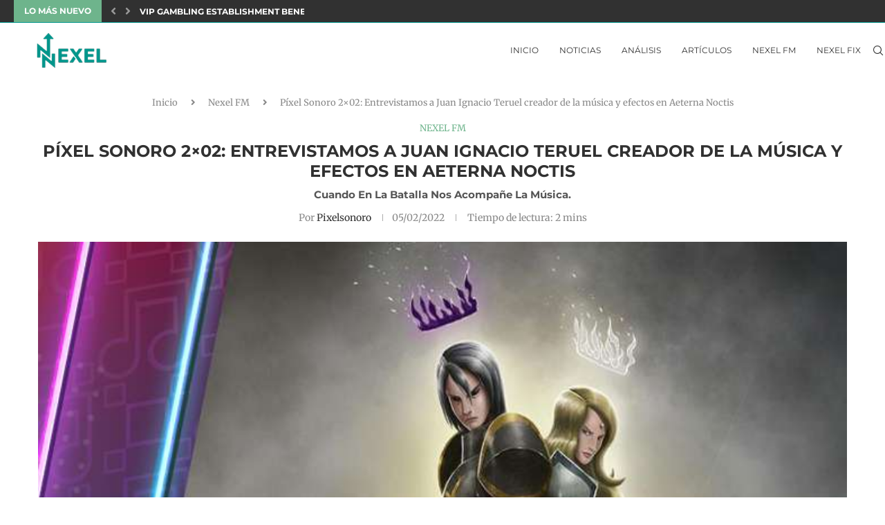

--- FILE ---
content_type: text/html; charset=UTF-8
request_url: https://nexel.es/pixel-sonoro-2x02-entrevistamos-a-juan-ignacio-teruel-creador-de-la-musica-y-efectos-en-aeterna-noctis/
body_size: 22729
content:
<!DOCTYPE html><html lang="es"><head><meta charset="UTF-8"><meta http-equiv="X-UA-Compatible" content="IE=edge"><meta name="viewport" content="width=device-width, initial-scale=1"><link rel="profile" href="https://gmpg.org/xfn/11"/><link rel="shortcut icon" href="https://nexel.es/wp-content/uploads/2020/11/favicon.png"
 type="image/x-icon"/><link rel="apple-touch-icon" sizes="180x180" href="https://nexel.es/wp-content/uploads/2020/11/favicon.png"><link rel="alternate" type="application/rss+xml" title="Nexel RSS Feed"
 href="https://nexel.es/feed/"/><link rel="alternate" type="application/atom+xml" title="Nexel Atom Feed"
 href="https://nexel.es/feed/atom/"/><link rel="pingback" href="https://nexel.es/xmlrpc.php"/> <!--[if lt IE 9]> <script src="https://nexel.es/wp-content/themes/soledad/js/html5.js"></script> <![endif]--><link rel='preconnect' href='https://fonts.googleapis.com' /><link rel='preconnect' href='https://fonts.gstatic.com' /><meta http-equiv='x-dns-prefetch-control' content='on'><link rel='dns-prefetch' href='//fonts.googleapis.com' /><link rel='dns-prefetch' href='//fonts.gstatic.com' /><link rel='dns-prefetch' href='//s.gravatar.com' /><link rel='dns-prefetch' href='//www.google-analytics.com' /> <style>.penci-library-modal-btn {margin-left: 5px;background: #33ad67;vertical-align: top;font-size: 0 !important;}.penci-library-modal-btn:before {content: '';width: 16px;height: 16px;background-image: url('https://nexel.es/wp-content/themes/soledad/images/penci-icon.png');background-position: center;background-size: contain;background-repeat: no-repeat;}#penci-library-modal .penci-elementor-template-library-template-name {text-align: right;flex: 1 0 0%;}</style><meta name='robots' content='index, follow, max-image-preview:large, max-snippet:-1, max-video-preview:-1' /> <style>img:is([sizes="auto" i], [sizes^="auto," i]) { contain-intrinsic-size: 3000px 1500px }</style> <!-- This site is optimized with the Yoast SEO plugin v26.7 - https://yoast.com/wordpress/plugins/seo/ --><title>Píxel Sonoro 2x02: Entrevistamos a Juan Ignacio Teruel creador de la música y efectos en Aeterna Noctis - Nexel</title><link rel="preconnect" href="https://fonts.gstatic.com/" crossorigin/><link rel="preconnect" href="https://fonts.googleapis.com"/><style type="text/css">@font-face {
 font-family: 'Merriweather';
 font-style: italic;
 font-weight: 300;
 font-stretch: normal;
 font-display: swap;
 src: url(https://fonts.gstatic.com/s/merriweather/v31/u-4B0qyriQwlOrhSvowK_l5-eTxCVx0ZbwLvKH2Gk9hLmp0v5yA-xXPqCzLvPee1XYk_XSf-FmScUG33AvQ.ttf) format('truetype');
}
@font-face {
 font-family: 'Merriweather';
 font-style: italic;
 font-weight: 400;
 font-stretch: normal;
 font-display: swap;
 src: url(https://fonts.gstatic.com/s/merriweather/v31/u-4B0qyriQwlOrhSvowK_l5-eTxCVx0ZbwLvKH2Gk9hLmp0v5yA-xXPqCzLvPee1XYk_XSf-FmTCUG33AvQ.ttf) format('truetype');
}
@font-face {
 font-family: 'Merriweather';
 font-style: italic;
 font-weight: 500;
 font-stretch: normal;
 font-display: swap;
 src: url(https://fonts.gstatic.com/s/merriweather/v31/u-4B0qyriQwlOrhSvowK_l5-eTxCVx0ZbwLvKH2Gk9hLmp0v5yA-xXPqCzLvPee1XYk_XSf-FmTwUG33AvQ.ttf) format('truetype');
}
@font-face {
 font-family: 'Merriweather';
 font-style: italic;
 font-weight: 600;
 font-stretch: normal;
 font-display: swap;
 src: url(https://fonts.gstatic.com/s/merriweather/v31/u-4B0qyriQwlOrhSvowK_l5-eTxCVx0ZbwLvKH2Gk9hLmp0v5yA-xXPqCzLvPee1XYk_XSf-FmQcV233AvQ.ttf) format('truetype');
}
@font-face {
 font-family: 'Merriweather';
 font-style: italic;
 font-weight: 700;
 font-stretch: normal;
 font-display: swap;
 src: url(https://fonts.gstatic.com/s/merriweather/v31/u-4B0qyriQwlOrhSvowK_l5-eTxCVx0ZbwLvKH2Gk9hLmp0v5yA-xXPqCzLvPee1XYk_XSf-FmQlV233AvQ.ttf) format('truetype');
}
@font-face {
 font-family: 'Merriweather';
 font-style: italic;
 font-weight: 800;
 font-stretch: normal;
 font-display: swap;
 src: url(https://fonts.gstatic.com/s/merriweather/v31/u-4B0qyriQwlOrhSvowK_l5-eTxCVx0ZbwLvKH2Gk9hLmp0v5yA-xXPqCzLvPee1XYk_XSf-FmRCV233AvQ.ttf) format('truetype');
}
@font-face {
 font-family: 'Merriweather';
 font-style: normal;
 font-weight: 300;
 font-stretch: normal;
 font-display: swap;
 src: url(https://fonts.gstatic.com/s/merriweather/v31/u-4D0qyriQwlOrhSvowK_l5UcA6zuSYEqOzpPe3HOZJ5eX1WtLaQwmYiScCmDxhtNOKl8yDrgCcaFF3w.ttf) format('truetype');
}
@font-face {
 font-family: 'Merriweather';
 font-style: normal;
 font-weight: 400;
 font-stretch: normal;
 font-display: swap;
 src: url(https://fonts.gstatic.com/s/merriweather/v31/u-4D0qyriQwlOrhSvowK_l5UcA6zuSYEqOzpPe3HOZJ5eX1WtLaQwmYiScCmDxhtNOKl8yDr3icaFF3w.ttf) format('truetype');
}
@font-face {
 font-family: 'Merriweather';
 font-style: normal;
 font-weight: 500;
 font-stretch: normal;
 font-display: swap;
 src: url(https://fonts.gstatic.com/s/merriweather/v31/u-4D0qyriQwlOrhSvowK_l5UcA6zuSYEqOzpPe3HOZJ5eX1WtLaQwmYiScCmDxhtNOKl8yDr7CcaFF3w.ttf) format('truetype');
}
@font-face {
 font-family: 'Merriweather';
 font-style: normal;
 font-weight: 600;
 font-stretch: normal;
 font-display: swap;
 src: url(https://fonts.gstatic.com/s/merriweather/v31/u-4D0qyriQwlOrhSvowK_l5UcA6zuSYEqOzpPe3HOZJ5eX1WtLaQwmYiScCmDxhtNOKl8yDrACAaFF3w.ttf) format('truetype');
}
@font-face {
 font-family: 'Merriweather';
 font-style: normal;
 font-weight: 700;
 font-stretch: normal;
 font-display: swap;
 src: url(https://fonts.gstatic.com/s/merriweather/v31/u-4D0qyriQwlOrhSvowK_l5UcA6zuSYEqOzpPe3HOZJ5eX1WtLaQwmYiScCmDxhtNOKl8yDrOSAaFF3w.ttf) format('truetype');
}
@font-face {
 font-family: 'Merriweather';
 font-style: normal;
 font-weight: 800;
 font-stretch: normal;
 font-display: swap;
 src: url(https://fonts.gstatic.com/s/merriweather/v31/u-4D0qyriQwlOrhSvowK_l5UcA6zuSYEqOzpPe3HOZJ5eX1WtLaQwmYiScCmDxhtNOKl8yDrXiAaFF3w.ttf) format('truetype');
}
@font-face {
 font-family: 'Montserrat';
 font-style: italic;
 font-weight: 300;
 font-display: swap;
 src: url(https://fonts.gstatic.com/s/montserrat/v29/JTUFjIg1_i6t8kCHKm459Wx7xQYXK0vOoz6jq_p9WXh0ow.ttf) format('truetype');
}
@font-face {
 font-family: 'Montserrat';
 font-style: italic;
 font-weight: 400;
 font-display: swap;
 src: url(https://fonts.gstatic.com/s/montserrat/v29/JTUFjIg1_i6t8kCHKm459Wx7xQYXK0vOoz6jq6R9WXh0ow.ttf) format('truetype');
}
@font-face {
 font-family: 'Montserrat';
 font-style: italic;
 font-weight: 500;
 font-display: swap;
 src: url(https://fonts.gstatic.com/s/montserrat/v29/JTUFjIg1_i6t8kCHKm459Wx7xQYXK0vOoz6jq5Z9WXh0ow.ttf) format('truetype');
}
@font-face {
 font-family: 'Montserrat';
 font-style: italic;
 font-weight: 700;
 font-display: swap;
 src: url(https://fonts.gstatic.com/s/montserrat/v29/JTUFjIg1_i6t8kCHKm459Wx7xQYXK0vOoz6jq0N6WXh0ow.ttf) format('truetype');
}
@font-face {
 font-family: 'Montserrat';
 font-style: italic;
 font-weight: 800;
 font-display: swap;
 src: url(https://fonts.gstatic.com/s/montserrat/v29/JTUFjIg1_i6t8kCHKm459Wx7xQYXK0vOoz6jqyR6WXh0ow.ttf) format('truetype');
}
@font-face {
 font-family: 'Montserrat';
 font-style: normal;
 font-weight: 300;
 font-display: swap;
 src: url(https://fonts.gstatic.com/s/montserrat/v29/JTUHjIg1_i6t8kCHKm4532VJOt5-QNFgpCs16Hw5aX8.ttf) format('truetype');
}
@font-face {
 font-family: 'Montserrat';
 font-style: normal;
 font-weight: 400;
 font-display: swap;
 src: url(https://fonts.gstatic.com/s/montserrat/v29/JTUHjIg1_i6t8kCHKm4532VJOt5-QNFgpCtr6Hw5aX8.ttf) format('truetype');
}
@font-face {
 font-family: 'Montserrat';
 font-style: normal;
 font-weight: 500;
 font-display: swap;
 src: url(https://fonts.gstatic.com/s/montserrat/v29/JTUHjIg1_i6t8kCHKm4532VJOt5-QNFgpCtZ6Hw5aX8.ttf) format('truetype');
}
@font-face {
 font-family: 'Montserrat';
 font-style: normal;
 font-weight: 700;
 font-display: swap;
 src: url(https://fonts.gstatic.com/s/montserrat/v29/JTUHjIg1_i6t8kCHKm4532VJOt5-QNFgpCuM73w5aX8.ttf) format('truetype');
}
@font-face {
 font-family: 'Montserrat';
 font-style: normal;
 font-weight: 800;
 font-display: swap;
 src: url(https://fonts.gstatic.com/s/montserrat/v29/JTUHjIg1_i6t8kCHKm4532VJOt5-QNFgpCvr73w5aX8.ttf) format('truetype');
}
@font-face {
 font-family: 'Oswald';
 font-style: normal;
 font-weight: 400;
 font-display: swap;
 src: url(https://fonts.gstatic.com/s/oswald/v53/TK3_WkUHHAIjg75cFRf3bXL8LICs1_FvsUZiYA.ttf) format('truetype');
} </style><link rel="stylesheet" id="siteground-optimizer-combined-css-04e57fb1f6c6cd6017bbef89d642a6e6" href="https://nexel.es/wp-content/uploads/siteground-optimizer-assets/siteground-optimizer-combined-css-04e57fb1f6c6cd6017bbef89d642a6e6.css" media="all" /><link rel="preload" href="https://nexel.es/wp-content/uploads/siteground-optimizer-assets/siteground-optimizer-combined-css-04e57fb1f6c6cd6017bbef89d642a6e6.css" as="style"><meta name="description" content="Nos estrenamos en Nexel FM, amigos y amigas oyentes, con una nueva entrevista, esas que tanto nos gustan, a Píxel Sonoro." /><link rel="canonical" href="https://nexel.es/pixel-sonoro-2x02-entrevistamos-a-juan-ignacio-teruel-creador-de-la-musica-y-efectos-en-aeterna-noctis/" /><meta property="og:locale" content="es_ES" /><meta property="og:type" content="article" /><meta property="og:title" content="Píxel Sonoro 2x02: Entrevistamos a Juan Ignacio Teruel creador de la música y efectos en Aeterna Noctis - Nexel" /><meta property="og:description" content="Nos estrenamos en Nexel FM, amigos y amigas oyentes, con una nueva entrevista, esas que tanto nos gustan, a Píxel Sonoro." /><meta property="og:url" content="https://nexel.es/pixel-sonoro-2x02-entrevistamos-a-juan-ignacio-teruel-creador-de-la-musica-y-efectos-en-aeterna-noctis/" /><meta property="og:site_name" content="Nexel" /><meta property="article:published_time" content="2022-02-05T12:07:34+00:00" /><meta property="article:modified_time" content="2022-02-09T09:49:07+00:00" /><meta property="og:image" content="https://nexel.es/wp-content/uploads/2022/02/Aeterna-Noctis-Miniatura.jpg" /><meta property="og:image:width" content="720" /><meta property="og:image:height" content="720" /><meta property="og:image:type" content="image/jpeg" /><meta name="author" content="Pixelsonoro" /><meta name="twitter:card" content="summary_large_image" /><meta name="twitter:creator" content="@Nexel_ES" /><meta name="twitter:site" content="@Nexel_ES" /><meta name="twitter:label1" content="Escrito por" /><meta name="twitter:data1" content="Pixelsonoro" /><meta name="twitter:label2" content="Tiempo de lectura" /><meta name="twitter:data2" content="1 minuto" /> <script type="application/ld+json" class="yoast-schema-graph">{"@context":"https://schema.org","@graph":[{"@type":["Article","SocialMediaPosting"],"@id":"https://nexel.es/pixel-sonoro-2x02-entrevistamos-a-juan-ignacio-teruel-creador-de-la-musica-y-efectos-en-aeterna-noctis/#article","isPartOf":{"@id":"https://nexel.es/pixel-sonoro-2x02-entrevistamos-a-juan-ignacio-teruel-creador-de-la-musica-y-efectos-en-aeterna-noctis/"},"author":{"name":"Pixelsonoro","@id":"https://nexel.es/#/schema/person/45a6932901103119b5d8f1195e783224"},"headline":"Píxel Sonoro 2&#215;02: Entrevistamos a Juan Ignacio Teruel creador de la música y efectos en Aeterna Noctis","datePublished":"2022-02-05T12:07:34+00:00","dateModified":"2022-02-09T09:49:07+00:00","mainEntityOfPage":{"@id":"https://nexel.es/pixel-sonoro-2x02-entrevistamos-a-juan-ignacio-teruel-creador-de-la-musica-y-efectos-en-aeterna-noctis/"},"wordCount":218,"commentCount":0,"publisher":{"@id":"https://nexel.es/#organization"},"image":{"@id":"https://nexel.es/pixel-sonoro-2x02-entrevistamos-a-juan-ignacio-teruel-creador-de-la-musica-y-efectos-en-aeterna-noctis/#primaryimage"},"thumbnailUrl":"https://nexel.es/wp-content/uploads/2022/02/Aeterna-Noctis-Miniatura.jpg","keywords":["M","Música","Nexel FM","Nintendo Switch","pc","Pixel Sonoro","PlayStation 4","Playstation 5","Steam","xbox one","Xbox Series X|S"],"articleSection":["Nexel FM","Noticias"],"inLanguage":"es","potentialAction":[{"@type":"CommentAction","name":"Comment","target":["https://nexel.es/pixel-sonoro-2x02-entrevistamos-a-juan-ignacio-teruel-creador-de-la-musica-y-efectos-en-aeterna-noctis/#respond"]}]},{"@type":["WebPage","ItemPage"],"@id":"https://nexel.es/pixel-sonoro-2x02-entrevistamos-a-juan-ignacio-teruel-creador-de-la-musica-y-efectos-en-aeterna-noctis/","url":"https://nexel.es/pixel-sonoro-2x02-entrevistamos-a-juan-ignacio-teruel-creador-de-la-musica-y-efectos-en-aeterna-noctis/","name":"Píxel Sonoro 2x02: Entrevistamos a Juan Ignacio Teruel creador de la música y efectos en Aeterna Noctis - Nexel","isPartOf":{"@id":"https://nexel.es/#website"},"primaryImageOfPage":{"@id":"https://nexel.es/pixel-sonoro-2x02-entrevistamos-a-juan-ignacio-teruel-creador-de-la-musica-y-efectos-en-aeterna-noctis/#primaryimage"},"image":{"@id":"https://nexel.es/pixel-sonoro-2x02-entrevistamos-a-juan-ignacio-teruel-creador-de-la-musica-y-efectos-en-aeterna-noctis/#primaryimage"},"thumbnailUrl":"https://nexel.es/wp-content/uploads/2022/02/Aeterna-Noctis-Miniatura.jpg","datePublished":"2022-02-05T12:07:34+00:00","dateModified":"2022-02-09T09:49:07+00:00","description":"Nos estrenamos en Nexel FM, amigos y amigas oyentes, con una nueva entrevista, esas que tanto nos gustan, a Píxel Sonoro.","breadcrumb":{"@id":"https://nexel.es/pixel-sonoro-2x02-entrevistamos-a-juan-ignacio-teruel-creador-de-la-musica-y-efectos-en-aeterna-noctis/#breadcrumb"},"inLanguage":"es","potentialAction":[{"@type":"ReadAction","target":["https://nexel.es/pixel-sonoro-2x02-entrevistamos-a-juan-ignacio-teruel-creador-de-la-musica-y-efectos-en-aeterna-noctis/"]}]},{"@type":"ImageObject","inLanguage":"es","@id":"https://nexel.es/pixel-sonoro-2x02-entrevistamos-a-juan-ignacio-teruel-creador-de-la-musica-y-efectos-en-aeterna-noctis/#primaryimage","url":"https://nexel.es/wp-content/uploads/2022/02/Aeterna-Noctis-Miniatura.jpg","contentUrl":"https://nexel.es/wp-content/uploads/2022/02/Aeterna-Noctis-Miniatura.jpg","width":720,"height":720},{"@type":"BreadcrumbList","@id":"https://nexel.es/pixel-sonoro-2x02-entrevistamos-a-juan-ignacio-teruel-creador-de-la-musica-y-efectos-en-aeterna-noctis/#breadcrumb","itemListElement":[{"@type":"ListItem","position":1,"name":"Portada","item":"https://nexel.es/"},{"@type":"ListItem","position":2,"name":"Noticias","item":"https://nexel.es/noticias/"},{"@type":"ListItem","position":3,"name":"Píxel Sonoro 2&#215;02: Entrevistamos a Juan Ignacio Teruel creador de la música y efectos en Aeterna Noctis"}]},{"@type":"WebSite","@id":"https://nexel.es/#website","url":"https://nexel.es/","name":"Nexel","description":"Entérate de toda la actualidad del mundo del videojuegos con nuestras noticias, artículos y análisis. ¡Pasa al siguiente nivel con Nexel!","publisher":{"@id":"https://nexel.es/#organization"},"potentialAction":[{"@type":"SearchAction","target":{"@type":"EntryPoint","urlTemplate":"https://nexel.es/?s={search_term_string}"},"query-input":{"@type":"PropertyValueSpecification","valueRequired":true,"valueName":"search_term_string"}}],"inLanguage":"es"},{"@type":"Organization","@id":"https://nexel.es/#organization","name":"Nexel","url":"https://nexel.es/","logo":{"@type":"ImageObject","inLanguage":"es","@id":"https://nexel.es/#/schema/logo/image/","url":"https://i2.wp.com/nexel.es/wp-content/uploads/2020/11/logo.png?fit=248%2C72&ssl=1","contentUrl":"https://i2.wp.com/nexel.es/wp-content/uploads/2020/11/logo.png?fit=248%2C72&ssl=1","width":248,"height":72,"caption":"Nexel"},"image":{"@id":"https://nexel.es/#/schema/logo/image/"},"sameAs":["https://x.com/Nexel_ES","https://www.instagram.com/nexel_es/"]},{"@type":"Person","@id":"https://nexel.es/#/schema/person/45a6932901103119b5d8f1195e783224","name":"Pixelsonoro","image":{"@type":"ImageObject","inLanguage":"es","@id":"https://nexel.es/#/schema/person/image/","url":"https://secure.gravatar.com/avatar/50577896f4d49888ff1d158b96fe7066e4ffd752eb586a696ee7704c36368fe6?s=96&d=mm&r=g","contentUrl":"https://secure.gravatar.com/avatar/50577896f4d49888ff1d158b96fe7066e4ffd752eb586a696ee7704c36368fe6?s=96&d=mm&r=g","caption":"Pixelsonoro"},"url":"https://nexel.es/author/pixelsonoro/"}]}</script> <!-- / Yoast SEO plugin. --><link rel='dns-prefetch' href='//stats.wp.com' /><link rel='dns-prefetch' href='//fonts.googleapis.com' /><link rel='dns-prefetch' href='//www.googletagmanager.com' /><link rel='dns-prefetch' href='//pagead2.googlesyndication.com' /><link rel="alternate" type="application/rss+xml" title="Nexel &raquo; Feed" href="https://nexel.es/feed/" /><link rel="alternate" type="application/rss+xml" title="Nexel &raquo; Feed de los comentarios" href="https://nexel.es/comments/feed/" /><link rel="alternate" type="application/rss+xml" title="Nexel &raquo; Comentario Píxel Sonoro 2&#215;02: Entrevistamos a Juan Ignacio Teruel creador de la música y efectos en Aeterna Noctis del feed" href="https://nexel.es/pixel-sonoro-2x02-entrevistamos-a-juan-ignacio-teruel-creador-de-la-musica-y-efectos-en-aeterna-noctis/feed/" /><link rel="alternate" type="application/rss+xml" title="Nexel &raquo; Historias Feed" href="https://nexel.es/web-stories/feed/"><link rel='stylesheet' id='sby_styles-css' href='https://nexel.es/wp-content/plugins/feeds-for-youtube/css/sb-youtube-free.min.css' type='text/css' media='all' /> <style id='wp-block-library-theme-inline-css' type='text/css'> .wp-block-audio :where(figcaption){color:#555;font-size:13px;text-align:center}.is-dark-theme .wp-block-audio :where(figcaption){color:#ffffffa6}.wp-block-audio{margin:0 0 1em}.wp-block-code{border:1px solid #ccc;border-radius:4px;font-family:Menlo,Consolas,monaco,monospace;padding:.8em 1em}.wp-block-embed :where(figcaption){color:#555;font-size:13px;text-align:center}.is-dark-theme .wp-block-embed :where(figcaption){color:#ffffffa6}.wp-block-embed{margin:0 0 1em}.blocks-gallery-caption{color:#555;font-size:13px;text-align:center}.is-dark-theme .blocks-gallery-caption{color:#ffffffa6}:root :where(.wp-block-image figcaption){color:#555;font-size:13px;text-align:center}.is-dark-theme :root :where(.wp-block-image figcaption){color:#ffffffa6}.wp-block-image{margin:0 0 1em}.wp-block-pullquote{border-bottom:4px solid;border-top:4px solid;color:currentColor;margin-bottom:1.75em}.wp-block-pullquote cite,.wp-block-pullquote footer,.wp-block-pullquote__citation{color:currentColor;font-size:.8125em;font-style:normal;text-transform:uppercase}.wp-block-quote{border-left:.25em solid;margin:0 0 1.75em;padding-left:1em}.wp-block-quote cite,.wp-block-quote footer{color:currentColor;font-size:.8125em;font-style:normal;position:relative}.wp-block-quote:where(.has-text-align-right){border-left:none;border-right:.25em solid;padding-left:0;padding-right:1em}.wp-block-quote:where(.has-text-align-center){border:none;padding-left:0}.wp-block-quote.is-large,.wp-block-quote.is-style-large,.wp-block-quote:where(.is-style-plain){border:none}.wp-block-search .wp-block-search__label{font-weight:700}.wp-block-search__button{border:1px solid #ccc;padding:.375em .625em}:where(.wp-block-group.has-background){padding:1.25em 2.375em}.wp-block-separator.has-css-opacity{opacity:.4}.wp-block-separator{border:none;border-bottom:2px solid;margin-left:auto;margin-right:auto}.wp-block-separator.has-alpha-channel-opacity{opacity:1}.wp-block-separator:not(.is-style-wide):not(.is-style-dots){width:100px}.wp-block-separator.has-background:not(.is-style-dots){border-bottom:none;height:1px}.wp-block-separator.has-background:not(.is-style-wide):not(.is-style-dots){height:2px}.wp-block-table{margin:0 0 1em}.wp-block-table td,.wp-block-table th{word-break:normal}.wp-block-table :where(figcaption){color:#555;font-size:13px;text-align:center}.is-dark-theme .wp-block-table :where(figcaption){color:#ffffffa6}.wp-block-video :where(figcaption){color:#555;font-size:13px;text-align:center}.is-dark-theme .wp-block-video :where(figcaption){color:#ffffffa6}.wp-block-video{margin:0 0 1em}:root :where(.wp-block-template-part.has-background){margin-bottom:0;margin-top:0;padding:1.25em 2.375em} </style> <style id='classic-theme-styles-inline-css' type='text/css'> /*! This file is auto-generated */
.wp-block-button__link{color:#fff;background-color:#32373c;border-radius:9999px;box-shadow:none;text-decoration:none;padding:calc(.667em + 2px) calc(1.333em + 2px);font-size:1.125em}.wp-block-file__button{background:#32373c;color:#fff;text-decoration:none} </style> <style id='jetpack-sharing-buttons-style-inline-css' type='text/css'> .jetpack-sharing-buttons__services-list{display:flex;flex-direction:row;flex-wrap:wrap;gap:0;list-style-type:none;margin:5px;padding:0}.jetpack-sharing-buttons__services-list.has-small-icon-size{font-size:12px}.jetpack-sharing-buttons__services-list.has-normal-icon-size{font-size:16px}.jetpack-sharing-buttons__services-list.has-large-icon-size{font-size:24px}.jetpack-sharing-buttons__services-list.has-huge-icon-size{font-size:36px}@media print{.jetpack-sharing-buttons__services-list{display:none!important}}.editor-styles-wrapper .wp-block-jetpack-sharing-buttons{gap:0;padding-inline-start:0}ul.jetpack-sharing-buttons__services-list.has-background{padding:1.25em 2.375em} </style> <style id='global-styles-inline-css' type='text/css'> :root{--wp--preset--aspect-ratio--square: 1;--wp--preset--aspect-ratio--4-3: 4/3;--wp--preset--aspect-ratio--3-4: 3/4;--wp--preset--aspect-ratio--3-2: 3/2;--wp--preset--aspect-ratio--2-3: 2/3;--wp--preset--aspect-ratio--16-9: 16/9;--wp--preset--aspect-ratio--9-16: 9/16;--wp--preset--color--black: #000000;--wp--preset--color--cyan-bluish-gray: #abb8c3;--wp--preset--color--white: #ffffff;--wp--preset--color--pale-pink: #f78da7;--wp--preset--color--vivid-red: #cf2e2e;--wp--preset--color--luminous-vivid-orange: #ff6900;--wp--preset--color--luminous-vivid-amber: #fcb900;--wp--preset--color--light-green-cyan: #7bdcb5;--wp--preset--color--vivid-green-cyan: #00d084;--wp--preset--color--pale-cyan-blue: #8ed1fc;--wp--preset--color--vivid-cyan-blue: #0693e3;--wp--preset--color--vivid-purple: #9b51e0;--wp--preset--gradient--vivid-cyan-blue-to-vivid-purple: linear-gradient(135deg,rgba(6,147,227,1) 0%,rgb(155,81,224) 100%);--wp--preset--gradient--light-green-cyan-to-vivid-green-cyan: linear-gradient(135deg,rgb(122,220,180) 0%,rgb(0,208,130) 100%);--wp--preset--gradient--luminous-vivid-amber-to-luminous-vivid-orange: linear-gradient(135deg,rgba(252,185,0,1) 0%,rgba(255,105,0,1) 100%);--wp--preset--gradient--luminous-vivid-orange-to-vivid-red: linear-gradient(135deg,rgba(255,105,0,1) 0%,rgb(207,46,46) 100%);--wp--preset--gradient--very-light-gray-to-cyan-bluish-gray: linear-gradient(135deg,rgb(238,238,238) 0%,rgb(169,184,195) 100%);--wp--preset--gradient--cool-to-warm-spectrum: linear-gradient(135deg,rgb(74,234,220) 0%,rgb(151,120,209) 20%,rgb(207,42,186) 40%,rgb(238,44,130) 60%,rgb(251,105,98) 80%,rgb(254,248,76) 100%);--wp--preset--gradient--blush-light-purple: linear-gradient(135deg,rgb(255,206,236) 0%,rgb(152,150,240) 100%);--wp--preset--gradient--blush-bordeaux: linear-gradient(135deg,rgb(254,205,165) 0%,rgb(254,45,45) 50%,rgb(107,0,62) 100%);--wp--preset--gradient--luminous-dusk: linear-gradient(135deg,rgb(255,203,112) 0%,rgb(199,81,192) 50%,rgb(65,88,208) 100%);--wp--preset--gradient--pale-ocean: linear-gradient(135deg,rgb(255,245,203) 0%,rgb(182,227,212) 50%,rgb(51,167,181) 100%);--wp--preset--gradient--electric-grass: linear-gradient(135deg,rgb(202,248,128) 0%,rgb(113,206,126) 100%);--wp--preset--gradient--midnight: linear-gradient(135deg,rgb(2,3,129) 0%,rgb(40,116,252) 100%);--wp--preset--font-size--small: 12px;--wp--preset--font-size--medium: 20px;--wp--preset--font-size--large: 32px;--wp--preset--font-size--x-large: 42px;--wp--preset--font-size--normal: 14px;--wp--preset--font-size--huge: 42px;--wp--preset--spacing--20: 0.44rem;--wp--preset--spacing--30: 0.67rem;--wp--preset--spacing--40: 1rem;--wp--preset--spacing--50: 1.5rem;--wp--preset--spacing--60: 2.25rem;--wp--preset--spacing--70: 3.38rem;--wp--preset--spacing--80: 5.06rem;--wp--preset--shadow--natural: 6px 6px 9px rgba(0, 0, 0, 0.2);--wp--preset--shadow--deep: 12px 12px 50px rgba(0, 0, 0, 0.4);--wp--preset--shadow--sharp: 6px 6px 0px rgba(0, 0, 0, 0.2);--wp--preset--shadow--outlined: 6px 6px 0px -3px rgba(255, 255, 255, 1), 6px 6px rgba(0, 0, 0, 1);--wp--preset--shadow--crisp: 6px 6px 0px rgba(0, 0, 0, 1);}:where(.is-layout-flex){gap: 0.5em;}:where(.is-layout-grid){gap: 0.5em;}body .is-layout-flex{display: flex;}.is-layout-flex{flex-wrap: wrap;align-items: center;}.is-layout-flex > :is(*, div){margin: 0;}body .is-layout-grid{display: grid;}.is-layout-grid > :is(*, div){margin: 0;}:where(.wp-block-columns.is-layout-flex){gap: 2em;}:where(.wp-block-columns.is-layout-grid){gap: 2em;}:where(.wp-block-post-template.is-layout-flex){gap: 1.25em;}:where(.wp-block-post-template.is-layout-grid){gap: 1.25em;}.has-black-color{color: var(--wp--preset--color--black) !important;}.has-cyan-bluish-gray-color{color: var(--wp--preset--color--cyan-bluish-gray) !important;}.has-white-color{color: var(--wp--preset--color--white) !important;}.has-pale-pink-color{color: var(--wp--preset--color--pale-pink) !important;}.has-vivid-red-color{color: var(--wp--preset--color--vivid-red) !important;}.has-luminous-vivid-orange-color{color: var(--wp--preset--color--luminous-vivid-orange) !important;}.has-luminous-vivid-amber-color{color: var(--wp--preset--color--luminous-vivid-amber) !important;}.has-light-green-cyan-color{color: var(--wp--preset--color--light-green-cyan) !important;}.has-vivid-green-cyan-color{color: var(--wp--preset--color--vivid-green-cyan) !important;}.has-pale-cyan-blue-color{color: var(--wp--preset--color--pale-cyan-blue) !important;}.has-vivid-cyan-blue-color{color: var(--wp--preset--color--vivid-cyan-blue) !important;}.has-vivid-purple-color{color: var(--wp--preset--color--vivid-purple) !important;}.has-black-background-color{background-color: var(--wp--preset--color--black) !important;}.has-cyan-bluish-gray-background-color{background-color: var(--wp--preset--color--cyan-bluish-gray) !important;}.has-white-background-color{background-color: var(--wp--preset--color--white) !important;}.has-pale-pink-background-color{background-color: var(--wp--preset--color--pale-pink) !important;}.has-vivid-red-background-color{background-color: var(--wp--preset--color--vivid-red) !important;}.has-luminous-vivid-orange-background-color{background-color: var(--wp--preset--color--luminous-vivid-orange) !important;}.has-luminous-vivid-amber-background-color{background-color: var(--wp--preset--color--luminous-vivid-amber) !important;}.has-light-green-cyan-background-color{background-color: var(--wp--preset--color--light-green-cyan) !important;}.has-vivid-green-cyan-background-color{background-color: var(--wp--preset--color--vivid-green-cyan) !important;}.has-pale-cyan-blue-background-color{background-color: var(--wp--preset--color--pale-cyan-blue) !important;}.has-vivid-cyan-blue-background-color{background-color: var(--wp--preset--color--vivid-cyan-blue) !important;}.has-vivid-purple-background-color{background-color: var(--wp--preset--color--vivid-purple) !important;}.has-black-border-color{border-color: var(--wp--preset--color--black) !important;}.has-cyan-bluish-gray-border-color{border-color: var(--wp--preset--color--cyan-bluish-gray) !important;}.has-white-border-color{border-color: var(--wp--preset--color--white) !important;}.has-pale-pink-border-color{border-color: var(--wp--preset--color--pale-pink) !important;}.has-vivid-red-border-color{border-color: var(--wp--preset--color--vivid-red) !important;}.has-luminous-vivid-orange-border-color{border-color: var(--wp--preset--color--luminous-vivid-orange) !important;}.has-luminous-vivid-amber-border-color{border-color: var(--wp--preset--color--luminous-vivid-amber) !important;}.has-light-green-cyan-border-color{border-color: var(--wp--preset--color--light-green-cyan) !important;}.has-vivid-green-cyan-border-color{border-color: var(--wp--preset--color--vivid-green-cyan) !important;}.has-pale-cyan-blue-border-color{border-color: var(--wp--preset--color--pale-cyan-blue) !important;}.has-vivid-cyan-blue-border-color{border-color: var(--wp--preset--color--vivid-cyan-blue) !important;}.has-vivid-purple-border-color{border-color: var(--wp--preset--color--vivid-purple) !important;}.has-vivid-cyan-blue-to-vivid-purple-gradient-background{background: var(--wp--preset--gradient--vivid-cyan-blue-to-vivid-purple) !important;}.has-light-green-cyan-to-vivid-green-cyan-gradient-background{background: var(--wp--preset--gradient--light-green-cyan-to-vivid-green-cyan) !important;}.has-luminous-vivid-amber-to-luminous-vivid-orange-gradient-background{background: var(--wp--preset--gradient--luminous-vivid-amber-to-luminous-vivid-orange) !important;}.has-luminous-vivid-orange-to-vivid-red-gradient-background{background: var(--wp--preset--gradient--luminous-vivid-orange-to-vivid-red) !important;}.has-very-light-gray-to-cyan-bluish-gray-gradient-background{background: var(--wp--preset--gradient--very-light-gray-to-cyan-bluish-gray) !important;}.has-cool-to-warm-spectrum-gradient-background{background: var(--wp--preset--gradient--cool-to-warm-spectrum) !important;}.has-blush-light-purple-gradient-background{background: var(--wp--preset--gradient--blush-light-purple) !important;}.has-blush-bordeaux-gradient-background{background: var(--wp--preset--gradient--blush-bordeaux) !important;}.has-luminous-dusk-gradient-background{background: var(--wp--preset--gradient--luminous-dusk) !important;}.has-pale-ocean-gradient-background{background: var(--wp--preset--gradient--pale-ocean) !important;}.has-electric-grass-gradient-background{background: var(--wp--preset--gradient--electric-grass) !important;}.has-midnight-gradient-background{background: var(--wp--preset--gradient--midnight) !important;}.has-small-font-size{font-size: var(--wp--preset--font-size--small) !important;}.has-medium-font-size{font-size: var(--wp--preset--font-size--medium) !important;}.has-large-font-size{font-size: var(--wp--preset--font-size--large) !important;}.has-x-large-font-size{font-size: var(--wp--preset--font-size--x-large) !important;}
:where(.wp-block-post-template.is-layout-flex){gap: 1.25em;}:where(.wp-block-post-template.is-layout-grid){gap: 1.25em;}
:where(.wp-block-columns.is-layout-flex){gap: 2em;}:where(.wp-block-columns.is-layout-grid){gap: 2em;}
:root :where(.wp-block-pullquote){font-size: 1.5em;line-height: 1.6;} </style> <style id='toc-screen-inline-css' type='text/css'> div#toc_container {background: #f9f9f9;border: 1px solid #aaaaaa;width: 50%;} </style> <script defer type="text/javascript" src="https://nexel.es/wp-includes/js/jquery/jquery.min.js" id="jquery-core-js"></script><link rel="https://api.w.org/" href="https://nexel.es/wp-json/" /><link rel="alternate" title="JSON" type="application/json" href="https://nexel.es/wp-json/wp/v2/posts/8061" /><link rel="EditURI" type="application/rsd+xml" title="RSD" href="https://nexel.es/xmlrpc.php?rsd" /><link rel='shortlink' href='https://nexel.es/?p=8061' /><link rel="alternate" title="oEmbed (JSON)" type="application/json+oembed" href="https://nexel.es/wp-json/oembed/1.0/embed?url=https%3A%2F%2Fnexel.es%2Fpixel-sonoro-2x02-entrevistamos-a-juan-ignacio-teruel-creador-de-la-musica-y-efectos-en-aeterna-noctis%2F" /><link rel="alternate" title="oEmbed (XML)" type="text/xml+oembed" href="https://nexel.es/wp-json/oembed/1.0/embed?url=https%3A%2F%2Fnexel.es%2Fpixel-sonoro-2x02-entrevistamos-a-juan-ignacio-teruel-creador-de-la-musica-y-efectos-en-aeterna-noctis%2F&#038;format=xml" /> <style type="text/css">.aawp .aawp-tb__row--highlight{background-color:#256aaf;}.aawp .aawp-tb__row--highlight{color:#256aaf;}.aawp .aawp-tb__row--highlight a{color:#256aaf;}</style><meta name="generator" content="Site Kit by Google 1.170.0" /> <style type="text/css"> </style> <style>img#wpstats{display:none}</style> <!-- Google tag (gtag.js) --> <script async src="https://www.googletagmanager.com/gtag/js?id=G-SSJKEZ51DZ"></script> <script> window.dataLayer = window.dataLayer || [];
 function gtag(){dataLayer.push(arguments);}
 gtag('js', new Date());
 gtag('config', 'G-SSJKEZ51DZ'); </script> <!-- Quantcast Choice. Consent Manager Tag v2.0 (for TCF 2.0) --> <!-- End Quantcast Choice. Consent Manager Tag v2.0 (for TCF 2.0) --> <script async src="https://pagead2.googlesyndication.com/pagead/js/adsbygoogle.js?client=ca-pub-9791927067479831"
 crossorigin="anonymous"></script><style id="penci-custom-style" type="text/css">body{ --pcbg-cl: #fff; --pctext-cl: #313131; --pcborder-cl: #dedede; --pcheading-cl: #313131; --pcmeta-cl: #888888; --pcaccent-cl: #6eb48c; --pcbody-font: 'PT Serif', serif; --pchead-font: 'Raleway', sans-serif; --pchead-wei: bold; } .single.penci-body-single-style-5 #header, .single.penci-body-single-style-6 #header, .single.penci-body-single-style-10 #header, .single.penci-body-single-style-5 .pc-wrapbuilder-header, .single.penci-body-single-style-6 .pc-wrapbuilder-header, .single.penci-body-single-style-10 .pc-wrapbuilder-header { --pchd-mg: 40px; } .fluid-width-video-wrapper > div { position: absolute; left: 0; right: 0; top: 0; width: 100%; height: 100%; } .yt-video-place { position: relative; text-align: center; } .yt-video-place.embed-responsive .start-video { display: block; top: 0; left: 0; bottom: 0; right: 0; position: absolute; transform: none; } .yt-video-place.embed-responsive .start-video img { margin: 0; padding: 0; top: 50%; display: inline-block; position: absolute; left: 50%; transform: translate(-50%, -50%); width: 68px; height: auto; } body { --pchead-font: 'Montserrat', sans-serif; } body { --pcbody-font: 'Merriweather', serif; } p{ line-height: 1.8; } #main #bbpress-forums .bbp-login-form fieldset.bbp-form select, #main #bbpress-forums .bbp-login-form .bbp-form input[type="password"], #main #bbpress-forums .bbp-login-form .bbp-form input[type="text"], .penci-login-register input[type="email"], .penci-login-register input[type="text"], .penci-login-register input[type="password"], .penci-login-register input[type="number"], body, textarea, #respond textarea, .widget input[type="text"], .widget input[type="email"], .widget input[type="date"], .widget input[type="number"], .wpcf7 textarea, .mc4wp-form input, #respond input, div.wpforms-container .wpforms-form.wpforms-form input[type=date], div.wpforms-container .wpforms-form.wpforms-form input[type=datetime], div.wpforms-container .wpforms-form.wpforms-form input[type=datetime-local], div.wpforms-container .wpforms-form.wpforms-form input[type=email], div.wpforms-container .wpforms-form.wpforms-form input[type=month], div.wpforms-container .wpforms-form.wpforms-form input[type=number], div.wpforms-container .wpforms-form.wpforms-form input[type=password], div.wpforms-container .wpforms-form.wpforms-form input[type=range], div.wpforms-container .wpforms-form.wpforms-form input[type=search], div.wpforms-container .wpforms-form.wpforms-form input[type=tel], div.wpforms-container .wpforms-form.wpforms-form input[type=text], div.wpforms-container .wpforms-form.wpforms-form input[type=time], div.wpforms-container .wpforms-form.wpforms-form input[type=url], div.wpforms-container .wpforms-form.wpforms-form input[type=week], div.wpforms-container .wpforms-form.wpforms-form select, div.wpforms-container .wpforms-form.wpforms-form textarea, .wpcf7 input, form.pc-searchform input.search-input, ul.homepage-featured-boxes .penci-fea-in h4, .widget.widget_categories ul li span.category-item-count, .about-widget .about-me-heading, .widget ul.side-newsfeed li .side-item .side-item-text .side-item-meta { font-weight: normal } .header-slogan .header-slogan-text{ font-family: 'Merriweather', serif; } #navigation .menu > li > a, #navigation ul.menu ul.sub-menu li > a, .navigation ul.menu ul.sub-menu li > a, .penci-menu-hbg .menu li a, #sidebar-nav .menu li a { font-family: 'Montserrat', sans-serif; font-weight: normal; } .penci-hide-tagupdated{ display: none !important; } body { --pchead-wei: bold; } .featured-area .penci-image-holder, .featured-area .penci-slider4-overlay, .featured-area .penci-slide-overlay .overlay-link, .featured-style-29 .featured-slider-overlay, .penci-slider38-overlay{ border-radius: ; -webkit-border-radius: ; } .penci-featured-content-right:before{ border-top-right-radius: ; border-bottom-right-radius: ; } .penci-flat-overlay .penci-slide-overlay .penci-mag-featured-content:before{ border-bottom-left-radius: ; border-bottom-right-radius: ; } .container-single .post-image{ border-radius: ; -webkit-border-radius: ; } .penci-mega-thumbnail .penci-image-holder{ border-radius: ; -webkit-border-radius: ; } @media only screen and (max-width: 767px){ .penci-top-bar{ display: none; } } #penci-login-popup:before{ opacity: ; } @media only screen and (max-width: 767px){ .penci-top-bar .pctopbar-item.penci-topbar-trending { display: block; } } #navigation, #navigation.header-layout-bottom { border-color: #00968c; } .penci-header-signup-form { padding-top: px; padding-bottom: px; } .penci-slide-overlay .overlay-link, .penci-slider38-overlay, .penci-flat-overlay .penci-slide-overlay .penci-mag-featured-content:before { opacity: ; } .penci-item-mag:hover .penci-slide-overlay .overlay-link, .featured-style-38 .item:hover .penci-slider38-overlay, .penci-flat-overlay .penci-item-mag:hover .penci-slide-overlay .penci-mag-featured-content:before { opacity: ; } .penci-featured-content .featured-slider-overlay { opacity: ; } .featured-style-29 .featured-slider-overlay { opacity: ; } .penci-grid li.typography-style .overlay-typography { opacity: ; } .penci-grid li.typography-style:hover .overlay-typography { opacity: ; } #footer-copyright * { font-size: 12px; } #footer-copyright * { font-style: normal; } .container-single .cat a.penci-cat-name { text-transform: uppercase; } .home-featured-cat-content .mag-photo .mag-overlay-photo { opacity: ; } .home-featured-cat-content .mag-photo:hover .mag-overlay-photo { opacity: ; } .inner-item-portfolio:hover .penci-portfolio-thumbnail a:after { opacity: ; } .penci_header.penci-header-builder.main-builder-header{}.penci-header-image-logo,.penci-header-text-logo{}.pc-logo-desktop.penci-header-image-logo img{}@media only screen and (max-width: 767px){.penci_navbar_mobile .penci-header-image-logo img{}}.penci_builder_sticky_header_desktop .penci-header-image-logo img{}.penci_navbar_mobile .penci-header-text-logo{}.penci_navbar_mobile .penci-header-image-logo img{}.penci_navbar_mobile .sticky-enable .penci-header-image-logo img{}.pb-logo-sidebar-mobile{}.pc-builder-element.pb-logo-sidebar-mobile img{}.pc-logo-sticky{}.pc-builder-element.pc-logo-sticky.pc-logo img{}.pc-builder-element.pc-main-menu{}.pc-builder-element.pc-second-menu{}.pc-builder-element.pc-third-menu{}.penci-builder.penci-builder-button.button-1{}.penci-builder.penci-builder-button.button-1:hover{}.penci-builder.penci-builder-button.button-2{}.penci-builder.penci-builder-button.button-2:hover{}.penci-builder.penci-builder-button.button-3{}.penci-builder.penci-builder-button.button-3:hover{}.penci-builder.penci-builder-button.button-mobile-1{}.penci-builder.penci-builder-button.button-mobile-1:hover{}.penci-builder.penci-builder-button.button-2{}.penci-builder.penci-builder-button.button-2:hover{}.penci-builder-mobile-sidebar-nav.penci-menu-hbg{border-width:0;}.pc-builder-menu.pc-dropdown-menu{}.pc-builder-element.pc-logo.pb-logo-mobile{}.pc-header-element.penci-topbar-social .pclogin-item a{}body.penci-header-preview-layout .wrapper-boxed{min-height:1500px}.penci_header_overlap .penci-desktop-topblock,.penci-desktop-topblock{border-width:0;}.penci_header_overlap .penci-desktop-topbar,.penci-desktop-topbar{border-width:0;}.penci_header_overlap .penci-desktop-midbar,.penci-desktop-midbar{border-width:0;}.penci_header_overlap .penci-desktop-bottombar,.penci-desktop-bottombar{border-width:0;}.penci_header_overlap .penci-desktop-bottomblock,.penci-desktop-bottomblock{border-width:0;}.penci_header_overlap .penci-sticky-top,.penci-sticky-top{border-width:0;}.penci_header_overlap .penci-sticky-mid,.penci-sticky-mid{border-width:0;}.penci_header_overlap .penci-sticky-bottom,.penci-sticky-bottom{border-width:0;}.penci_header_overlap .penci-mobile-topbar,.penci-mobile-topbar{border-width:0;}.penci_header_overlap .penci-mobile-midbar,.penci-mobile-midbar{border-width:0;}.penci_header_overlap .penci-mobile-bottombar,.penci-mobile-bottombar{border-width:0;} body { --pcdm_btnbg: rgba(0, 0, 0, .1); --pcdm_btnd: #666; --pcdm_btndbg: #fff; --pcdm_btnn: var(--pctext-cl); --pcdm_btnnbg: var(--pcbg-cl); } body.pcdm-enable { --pcbg-cl: #000000; --pcbg-l-cl: #1a1a1a; --pcbg-d-cl: #000000; --pctext-cl: #fff; --pcborder-cl: #313131; --pcborders-cl: #3c3c3c; --pcheading-cl: rgba(255,255,255,0.9); --pcmeta-cl: #999999; --pcl-cl: #fff; --pclh-cl: #6eb48c; --pcaccent-cl: #6eb48c; background-color: var(--pcbg-cl); color: var(--pctext-cl); } body.pcdark-df.pcdm-enable.pclight-mode { --pcbg-cl: #fff; --pctext-cl: #313131; --pcborder-cl: #dedede; --pcheading-cl: #313131; --pcmeta-cl: #888888; --pcaccent-cl: #6eb48c; }</style> <script type="application/ld+json">{
 "@context": "https:\/\/schema.org\/",
 "@type": "organization",
 "@id": "#organization",
 "logo": {
 "@type": "ImageObject",
 "url": "https:\/\/nexel.es\/wp-content\/uploads\/2020\/11\/logo.png"
 },
 "url": "https:\/\/nexel.es\/",
 "name": "Nexel",
 "description": "Ent\u00e9rate de toda la actualidad del mundo del videojuegos con nuestras noticias, art\u00edculos y an\u00e1lisis. \u00a1Pasa al siguiente nivel con Nexel!"
}</script><script type="application/ld+json">{
 "@context": "https:\/\/schema.org\/",
 "@type": "WebSite",
 "name": "Nexel",
 "alternateName": "Ent\u00e9rate de toda la actualidad del mundo del videojuegos con nuestras noticias, art\u00edculos y an\u00e1lisis. \u00a1Pasa al siguiente nivel con Nexel!",
 "url": "https:\/\/nexel.es\/"
}</script><script type="application/ld+json">{
 "@context": "https:\/\/schema.org\/",
 "@type": "BlogPosting",
 "headline": "P\u00edxel Sonoro 2x02: Entrevistamos a Juan Ignacio Teruel creador de la m\u00fasica y efectos en Aeterna Noctis",
 "description": "P\u00edxel Sonoro se estrena en Nexel FM, amigos y amigas oyentes, con una nueva entrevista de esas que tanto nos gustan. Hoy pasa por el micro de nuestro programa Juan&hellip;",
 "datePublished": "2022-02-05",
 "datemodified": "2022-02-09",
 "mainEntityOfPage": "https:\/\/nexel.es\/pixel-sonoro-2x02-entrevistamos-a-juan-ignacio-teruel-creador-de-la-musica-y-efectos-en-aeterna-noctis\/",
 "image": {
 "@type": "ImageObject",
 "url": "https:\/\/nexel.es\/wp-content\/uploads\/2022\/02\/Aeterna-Noctis-Miniatura.jpg",
 "width": 720,
 "height": 720
 },
 "publisher": {
 "@type": "Organization",
 "name": "Nexel",
 "logo": {
 "@type": "ImageObject",
 "url": "https:\/\/nexel.es\/wp-content\/uploads\/2020\/11\/logo.png"
 }
 },
 "author": {
 "@type": "Person",
 "@id": "#person-Pixelsonoro",
 "name": "Pixelsonoro",
 "url": "https:\/\/nexel.es\/author\/pixelsonoro\/"
 }
}</script><script type="application/ld+json">{
 "@context": "https:\/\/schema.org\/",
 "@type": "BreadcrumbList",
 "itemListElement": [
 {
 "@type": "ListItem",
 "position": 1,
 "item": {
 "@id": "https:\/\/nexel.es",
 "name": "Inicio"
 }
 },
 {
 "@type": "ListItem",
 "position": 2,
 "item": {
 "@id": "https:\/\/nexel.es\/nexel-fm\/",
 "name": "Nexel FM"
 }
 },
 {
 "@type": "ListItem",
 "position": 3,
 "item": {
 "@id": "https:\/\/nexel.es\/pixel-sonoro-2x02-entrevistamos-a-juan-ignacio-teruel-creador-de-la-musica-y-efectos-en-aeterna-noctis\/",
 "name": "P\u00edxel Sonoro 2&#215;02: Entrevistamos a Juan Ignacio Teruel creador de la m\u00fasica y efectos en Aeterna Noctis"
 }
 }
 ]
}</script><script type="application/ld+json">{
 "@context": "https:\/\/schema.org",
 "@type": "NewsArticle",
 "headline": "P\u00edxel Sonoro 2x02: Entrevistamos a Juan Ignacio Teruel creador de la m\u00fasica y efectos en Aeterna Noctis",
 "image": "https:\/\/nexel.es\/wp-content\/uploads\/2022\/02\/Aeterna-Noctis-Miniatura.jpg",
 "datePublished": "2022-02-05",
 "datemodified": "2022-02-09",
 "description": "P\u00edxel Sonoro se estrena en Nexel FM, amigos y amigas oyentes, con una nueva entrevista de esas que tanto nos gustan. Hoy pasa por el micro de nuestro programa Juan&hellip;",
 "mainEntityOfPage": "https:\/\/nexel.es\/pixel-sonoro-2x02-entrevistamos-a-juan-ignacio-teruel-creador-de-la-musica-y-efectos-en-aeterna-noctis\/",
 "publisher": {
 "@type": "Organization",
 "name": "Nexel",
 "logo": {
 "@type": "ImageObject",
 "url": "https:\/\/nexel.es\/wp-content\/uploads\/2020\/11\/logo.png"
 }
 },
 "author": {
 "@type": "Person",
 "@id": "#person-Pixelsonoro",
 "name": "Pixelsonoro",
 "url": "https:\/\/nexel.es\/author\/pixelsonoro\/"
 }
}</script> <!-- Metaetiquetas de Google AdSense añadidas por Site Kit --><meta name="google-adsense-platform-account" content="ca-host-pub-2644536267352236"><meta name="google-adsense-platform-domain" content="sitekit.withgoogle.com"> <!-- Acabar con las metaetiquetas de Google AdSense añadidas por Site Kit --><meta name="generator" content="Elementor 3.34.3; features: additional_custom_breakpoints; settings: css_print_method-external, google_font-enabled, font_display-auto"> <style> .e-con.e-parent:nth-of-type(n+4):not(.e-lazyloaded):not(.e-no-lazyload),
 .e-con.e-parent:nth-of-type(n+4):not(.e-lazyloaded):not(.e-no-lazyload) * {
 background-image: none !important;
 }
 @media screen and (max-height: 1024px) {
 .e-con.e-parent:nth-of-type(n+3):not(.e-lazyloaded):not(.e-no-lazyload),
 .e-con.e-parent:nth-of-type(n+3):not(.e-lazyloaded):not(.e-no-lazyload) * {
 background-image: none !important;
 }
 }
 @media screen and (max-height: 640px) {
 .e-con.e-parent:nth-of-type(n+2):not(.e-lazyloaded):not(.e-no-lazyload),
 .e-con.e-parent:nth-of-type(n+2):not(.e-lazyloaded):not(.e-no-lazyload) * {
 background-image: none !important;
 }
 } </style> <style type="text/css"> .entry-content .bsf-rt-reading-time,
.post-content .bsf-rt-reading-time {
background: #ffffff;
color: #6eb48c;
font-size: 12px;
margin-top: 
 1px;
margin-right: 
 1px;
margin-bottom: 
 1px;
margin-left: 
 1px;
padding-top: 
 0.5em;
padding-right: 
 0.7em;
padding-bottom: 
 0.5em;
padding-left: 
 0.7em;
width: max-content;
display: block;
min-width: 100px;
} </style> <!-- Fragmento de código de Google Adsense añadido por Site Kit --> <script type="text/javascript" async="async" src="https://pagead2.googlesyndication.com/pagead/js/adsbygoogle.js?client=ca-pub-9791927067479831&amp;host=ca-host-pub-2644536267352236" crossorigin="anonymous"></script> <!-- Final del fragmento de código de Google Adsense añadido por Site Kit --><link rel="icon" href="https://nexel.es/wp-content/uploads/2020/11/favicon.png" sizes="32x32" /><link rel="icon" href="https://nexel.es/wp-content/uploads/2020/11/favicon.png" sizes="192x192" /><link rel="apple-touch-icon" href="https://nexel.es/wp-content/uploads/2020/11/favicon.png" /><meta name="msapplication-TileImage" content="https://nexel.es/wp-content/uploads/2020/11/favicon.png" /></head><body class="wp-singular post-template-default single single-post postid-8061 single-format-standard wp-theme-soledad wp-child-theme-Nexel aawp-custom soledad-ver-8-2-5 pclight-mode penci-body-single-style-3 penci-show-pthumb pcmn-drdw-style-slide_down penci-fawesome-ver5 pchds-default elementor-default elementor-kit-28"><div class="wrapper-boxed header-style-header-6 header-search-style-default"><div class="penci-header-wrap"><div class="penci-top-bar no-social topbar-fullwidth"><div class="container"><div class="penci-headline" role="navigation"
 itemscope
 itemtype="https://schema.org/SiteNavigationElement"><div class="pctopbar-item penci-topbar-trending"> <span class="headline-title nticker-style-1">Lo más nuevo</span> <span class="penci-trending-nav"> <a class="penci-slider-prev" href="#"><i class="penci-faicon fas fa-angle-left" ></i></a> <a class="penci-slider-next" href="#"><i class="penci-faicon fas fa-angle-right" ></i></a> </span><div class="penci-owl-carousel penci-owl-carousel-slider penci-headline-posts" data-auto="true" data-nav="false" data-autotime="3000" data-speed="200" data-anim="slideInUp"><div> <a class="penci-topbar-post-title" href="https://nexel.es/vip-gambling-establishment-benefits-an-overview-to-deluxe-video-gaming-experiences/">VIP Gambling Establishment Benefits: An Overview to Deluxe...</a></div><div> <a class="penci-topbar-post-title" href="https://nexel.es/free-blackjack-gamings-for-enjoyable/">Free Blackjack Gamings for Enjoyable</a></div><div> <a class="penci-topbar-post-title" href="https://nexel.es/persona-3-portable-y-persona-4-golden-ya-en-game-pass-2/">Persona 3 Portable y Persona 4 Golden ya...</a></div><div> <a class="penci-topbar-post-title" href="https://nexel.es/the-crown-of-wu-no-esta-a-la-altura-de-la-leyenda-analisis-ps4/">The Crown of Wu no está a la...</a></div><div> <a class="penci-topbar-post-title" href="https://nexel.es/trek-to-yomi-analisis-nintendo-switch/">Trek to Yomi &#8211; Análisis Nintendo Switch</a></div><div> <a class="penci-topbar-post-title" href="https://nexel.es/persona-3-y-4-un-agradable-viaje-al-pasado-analisis-pc/">Persona 3 y 4, un agradable viaje al...</a></div><div> <a class="penci-topbar-post-title" href="https://nexel.es/unmetal-en-fisico-para-playstation-4-y-nintendo-switch/">UnMetal en físico para PlayStation 4 y Nintendo...</a></div><div> <a class="penci-topbar-post-title" href="https://nexel.es/spells-secrets-en-formato-fisico-para-ps5-y-nintendo-switch/">Spells &amp; Secrets en formato físico para PS5...</a></div><div> <a class="penci-topbar-post-title" href="https://nexel.es/disponible-la-demo-de-octopath-traveler-ii/">Disponible la demo de Octopath Traveler II</a></div><div> <a class="penci-topbar-post-title" href="https://nexel.es/grim-guardians-demon-purge-en-fisico/">Grim Guardians: Demon Purge en físico</a></div></div></div></div></div></div><header id="header" class="header-header-6 has-bottom-line" itemscope="itemscope" itemtype="https://schema.org/WPHeader"><nav id="navigation" class="header-layout-bottom header-6 menu-style-1" role="navigation" itemscope itemtype="https://schema.org/SiteNavigationElement"><div class="container container-fullwidth"><div class="button-menu-mobile header-6"><svg width=18px height=18px viewBox="0 0 512 384" version=1.1 xmlns=http://www.w3.org/2000/svg xmlns:xlink=http://www.w3.org/1999/xlink><g stroke=none stroke-width=1 fill-rule=evenodd><g transform="translate(0.000000, 0.250080)"><rect x=0 y=0 width=512 height=62></rect><rect x=0 y=161 width=512 height=62></rect><rect x=0 y=321 width=512 height=62></rect></g></g></svg></div><div id="logo"> <a href="https://nexel.es/"> <img class="penci-mainlogo penci-limg penci-logo"  src="https://nexel.es/wp-content/uploads/2020/11/logo.png"
 alt="Nexel" width="248"
 height="72"/> </a></div><ul id="menu-menu-1" class="menu"><li id="menu-item-13" class="menu-item menu-item-type-custom menu-item-object-custom menu-item-home ajax-mega-menu menu-item-13"><a href="https://nexel.es/">Inicio</a></li><li id="menu-item-155" class="menu-item menu-item-type-post_type menu-item-object-page current_page_parent ajax-mega-menu menu-item-155"><a href="https://nexel.es/noticias/">Noticias</a></li><li id="menu-item-528" class="menu-item menu-item-type-taxonomy menu-item-object-category ajax-mega-menu menu-item-528"><a href="https://nexel.es/analisis/">Análisis</a></li><li id="menu-item-156" class="menu-item menu-item-type-taxonomy menu-item-object-category ajax-mega-menu menu-item-156"><a href="https://nexel.es/articulos/">Artículos</a></li><li id="menu-item-7303" class="menu-item menu-item-type-taxonomy menu-item-object-category current-post-ancestor current-menu-parent current-post-parent ajax-mega-menu menu-item-7303"><a href="https://nexel.es/nexel-fm/">Nexel FM</a></li><li id="menu-item-157" class="menu-item menu-item-type-taxonomy menu-item-object-category ajax-mega-menu menu-item-157"><a href="https://nexel.es/nexel-fix/">Nexel Fix</a></li></ul><div id="top-search" class="penci-top-search pcheader-icon top-search-classes"> <a class="search-click"> <i class="penciicon-magnifiying-glass"></i> </a><div class="show-search"><div class="penci-search-form penci-search-form"><form autocomplete="off" role="search" method="get" class="searchform  penci-ajax-search"
 action="https://nexel.es/"  data-thumbnail="1" data-price="1" data-post_type="post" data-count="10" data-sku="1" data-symbols_count="3"> <input type="text" class="s search-input" placeholder="Escriba y pulsa enter..."
 value="" name="s"
 aria-label="Buscar"
 title="Escriba y pulsa enter..."/> <input type="hidden" name="post_type" value="post"> <button type="submit" class="searchsubmit"> <span> Buscar </span> </button></form><div class="search-results-wrapper"><div class="penci-dropdown-results penci-scroll penci-dropdown penci-search-results"><div class="penci-search-results-wrapper"></div></div></div></div> <a class="search-click close-search"><i class="penciicon-close-button"></i></a></div></div></div></nav><!-- End Navigation --></header> <!-- end #header --></div><div class="penci-single-wrapper"><div class="penci-single-block"><div class="penci-single-pheader container container-single penci-single-style-3 penci-single-smore container-single-fullwidth hentry "><div class="container penci-breadcrumb single-breadcrumb"> <span><a class="crumb"
 href="https://nexel.es/">Inicio</a></span><i class="penci-faicon fas fa-angle-right" ></i> <span><a class="crumb" href="https://nexel.es/nexel-fm/">Nexel FM</a></span><i class="penci-faicon fas fa-angle-right" ></i></i> <span>Píxel Sonoro 2&#215;02: Entrevistamos a Juan Ignacio Teruel creador de la música y efectos en Aeterna Noctis</span></div><div class="header-standard header-classic single-header"><div class="penci-standard-cat penci-single-cat"><span class="cat"><a class="penci-cat-name penci-cat-1280" href="https://nexel.es/nexel-fm/"  rel="category tag">Nexel FM</a></span></div><h1 class="post-title single-post-title entry-title">Píxel Sonoro 2&#215;02: Entrevistamos a Juan Ignacio Teruel creador de la música y efectos en Aeterna Noctis</h1><h2 class="post-subtitle single-post-subtitle entry-subtitle subtitle">Cuando en la batalla nos acompañe la música.</h2><div class="penci-hide-tagupdated"> <span class="author-italic author vcard">Por <a class="url fn n" href="https://nexel.es/author/pixelsonoro/">Pixelsonoro</a></span> <time class="entry-date published" datetime="2022-02-05T13:07:34+02:00">05/02/2022</time></div><div class="post-box-meta-single"> <span class="author-post byline"><span class="author vcard">Por <a class="author-url url fn n" href="https://nexel.es/author/pixelsonoro/">Pixelsonoro</a></span></span> <span><time class="entry-date published" datetime="2022-02-05T13:07:34+02:00">05/02/2022</time></span> <span class="bsf-rt-reading-time"><span class="bsf-rt-display-label" prefix="Tiempo de lectura:"> </span> <span class="bsf-rt-display-time" reading_time="2"></span> <span class="bsf-rt-display-postfix" postfix="mins"></span></span></div></div><div class="post-image"> <a href="https://nexel.es/wp-content/uploads/2022/02/Aeterna-Noctis-Miniatura.jpg" data-rel="penci-gallery-bground-content"><span class="attachment-penci-full-thumb size-penci-full-thumb penci-single-featured-img wp-post-image penci-disable-lazy" style="background-image: url(https://nexel.es/wp-content/uploads/2022/02/Aeterna-Noctis-Miniatura.jpg);padding-top: 100.0000%;"></span></a></div></div><div class="container container-single penci-single-style-3 penci-single-smore penci_sidebar  penci-enable-lightbox penci-enable-lightbox"><div id="main"><div class="theiaStickySidebar"><article id="post-8061" class="post type-post status-publish"><div class="post-entry blockquote-style-1"><div class="inner-post-entry entry-content" id="penci-post-entry-inner"><div id="bsf_rt_marker"></div><p><strong>Píxel Sonoro </strong>se estrena en <strong>Nexel FM,</strong> amigos y amigas oyentes, con una nueva entrevista de esas que tanto nos gustan<strong>. </strong>Hoy pasa por el micro de nuestro programa Juan Ignacio Teruel, creador de la música y efectos de Aeterna Noctis, el último (y primer) proyecto del estudio talaverano <strong>Aeternum Game Studios,</strong> que veía la luz el pasado mes de diciembre.</p><p>En esta conversación desgranaremos el proceso de realización de la banda sonora y de los efectos, como siempre, y además sacaremos a relucir características de la música y del título que lo vinculan fuertemente al período romántico. Tales como, efectivamente, el protagonismo de ese pianismo tan intimista y oscuro que lo caracteriza. Por supuesto no es lo único, porque Juan Ignacio nos relata cómo fue su experiencia al iniciarse en el mundo del videojuego sin experiencia previa en este campo y nos desvela los entresijos que conforman la música de este genial título Metroidvania.</p><p>Muchas sorpresas en este programa, varias voces e historias que merecen muchísimo la pena. Tanto de música, como de no música.</p><p>Nexel FM: <a href="https://nexel.es/nexel-fm/">https://nexel.es/nexel-fm/</a></p><div class="penci-single-link-pages"></div><div class="post-tags"> <a href="https://nexel.es/tag/m/" rel="tag">M</a><a href="https://nexel.es/tag/musica/" rel="tag">Música</a><a href="https://nexel.es/tag/nexel-fm/" rel="tag">Nexel FM</a><a href="https://nexel.es/tag/nintendo-switch/" rel="tag">Nintendo Switch</a><a href="https://nexel.es/tag/pc/" rel="tag">pc</a><a href="https://nexel.es/tag/pixel-sonoro/" rel="tag">Pixel Sonoro</a><a href="https://nexel.es/tag/playstation-4/" rel="tag">PlayStation 4</a><a href="https://nexel.es/tag/playstation-5/" rel="tag">Playstation 5</a><a href="https://nexel.es/tag/steam/" rel="tag">Steam</a><a href="https://nexel.es/tag/xbox-one/" rel="tag">xbox one</a><a href="https://nexel.es/tag/xbox-series-xs/" rel="tag">Xbox Series X|S</a></div></div></div><div class="tags-share-box single-post-share tags-share-box-s1  center-box  social-align-default post-share"> <span class="post-share-item post-share-plike"> <span class="count-number-like">0</span><a href="#" aria-label="Like this post" class="penci-post-like single-like-button" data-post_id="8061" title="Like" data-like="Like" data-unlike="Unlike"><i class="penci-faicon far fa-heart" ></i></a> </span> <a class="new-ver-share post-share-item post-share-facebook" aria-label="Share on Facebook" target="_blank"  rel="noreferrer" href="https://www.facebook.com/sharer/sharer.php?u=https://nexel.es/pixel-sonoro-2x02-entrevistamos-a-juan-ignacio-teruel-creador-de-la-musica-y-efectos-en-aeterna-noctis/"><i class="penci-faicon fab fa-facebook-f" ></i><span class="dt-share">Facebook</span></a><a class="new-ver-share post-share-item post-share-twitter" aria-label="Share on Twitter" target="_blank"  rel="noreferrer" href="https://twitter.com/intent/tweet?text=Check%20out%20this%20article:%20P%C3%ADxel%20Sonoro%202x02%3A%20Entrevistamos%20a%20Juan%20Ignacio%20Teruel%20creador%20de%20la%20m%C3%BAsica%20y%20efectos%20en%20Aeterna%20Noctis%20-%20https://nexel.es/pixel-sonoro-2x02-entrevistamos-a-juan-ignacio-teruel-creador-de-la-musica-y-efectos-en-aeterna-noctis/"><i class="penci-faicon fab fa-twitter" ></i><span class="dt-share">Twitter</span></a><a class="new-ver-share post-share-item post-share-whatsapp" aria-label="Share on Whatsapp" target="_blank"  rel="noreferrer" href="https://api.whatsapp.com/send?text=P%C3%ADxel%20Sonoro%202x02%3A%20Entrevistamos%20a%20Juan%20Ignacio%20Teruel%20creador%20de%20la%20m%C3%BAsica%20y%20efectos%20en%20Aeterna%20Noctis %0A%0A https%3A%2F%2Fnexel.es%2Fpixel-sonoro-2x02-entrevistamos-a-juan-ignacio-teruel-creador-de-la-musica-y-efectos-en-aeterna-noctis%2F"><i class="penci-faicon fab fa-whatsapp" ></i><span class="dt-share">Whatsapp</span></a><a class="new-ver-share post-share-item post-share-telegram" aria-label="Share on Telegram" target="_blank"  rel="noreferrer" href="https://telegram.me/share/url?url=https%3A%2F%2Fnexel.es%2Fpixel-sonoro-2x02-entrevistamos-a-juan-ignacio-teruel-creador-de-la-musica-y-efectos-en-aeterna-noctis%2F&#038;text=P%C3%ADxel%20Sonoro%202x02%3A%20Entrevistamos%20a%20Juan%20Ignacio%20Teruel%20creador%20de%20la%20m%C3%BAsica%20y%20efectos%20en%20Aeterna%20Noctis"><i class="penci-faicon fab fa-telegram" ></i><span class="dt-share">Telegram</span></a><a class="new-ver-share post-share-item post-share-email" target="_blank" aria-label="Share via Email"  rel="noreferrer" href="mailto:?subject=Píxel%20Sonoro%202x02:%20Entrevistamos%20a%20Juan%20Ignacio%20Teruel%20creador%20de%20la%20música%20y%20efectos%20en%20Aeterna%20Noctis&#038;BODY=https://nexel.es/pixel-sonoro-2x02-entrevistamos-a-juan-ignacio-teruel-creador-de-la-musica-y-efectos-en-aeterna-noctis/"><i class="penci-faicon fas fa-envelope" ></i><span class="dt-share">Email</span></a><a class="post-share-item post-share-expand" href="#"><i class="penci-faicon penciicon-add" ></i></a></div><div class="post-author abio-style-1 bioimg-round"><div class="author-img"> <img alt='' src='https://secure.gravatar.com/avatar/50577896f4d49888ff1d158b96fe7066e4ffd752eb586a696ee7704c36368fe6?s=100&#038;d=mm&#038;r=g' srcset='https://secure.gravatar.com/avatar/50577896f4d49888ff1d158b96fe7066e4ffd752eb586a696ee7704c36368fe6?s=200&#038;d=mm&#038;r=g 2x' class='avatar avatar-100 photo' height='100' width='100' decoding='async'/></div><div class="author-content"><h5><a href="https://nexel.es/author/pixelsonoro/" title="Autor Pixelsonoro" rel="author">Pixelsonoro</a></h5><p></p><div class="bio-social"></div></div></div><div class="post-pagination"><div class="prev-post"><div class="prev-post-inner"><div class="prev-post-title"> <span>Publicación anterior</span></div> <a href="https://nexel.es/rosalia-formara-parte-del-soundtrack-oficial-en-gran-turismo-7/"><div class="pagi-text"><h5 class="prev-title">Rosalía formará parte del soundtrack oficial en Gran Turismo 7</h5></div> </a></div></div><div class="next-post"><div class="next-post-inner"><div class="prev-post-title next-post-title"> <span>próxima publicación</span></div> <a href="https://nexel.es/sifu-vengeance-edition-llegara-en-formato-fisico/"><div class="pagi-text"><h5 class="next-title">SIFU Vengeance Edition llegará en formato físico</h5></div> </a></div></div></div><div class="post-related"><div class="post-title-box"><h4
 class="post-box-title">También te puede interesar</h4></div><div class="penci-owl-carousel penci-owl-carousel-slider penci-related-carousel"
 data-lazy="true" data-item="3" data-desktop="3" data-tablet="2" data-tabsmall="2"
 data-auto="false"
 data-speed="300" data-dots="true" data-nav="false"><div class="item-related"><h3> <a href="https://nexel.es/vip-gambling-establishment-benefits-an-overview-to-deluxe-video-gaming-experiences/">VIP Gambling Establishment Benefits: An Overview to Deluxe...</a></h3> <span class="date"><time class="entry-date published" datetime="2025-01-28T02:22:28+02:00">28/01/2025</time></span></div><div class="item-related"><h3> <a href="https://nexel.es/free-blackjack-gamings-for-enjoyable/">Free Blackjack Gamings for Enjoyable</a></h3> <span class="date"><time class="entry-date published" datetime="2025-01-27T18:38:04+02:00">27/01/2025</time></span></div><div class="item-related"><h3> <a href="https://nexel.es/persona-3-portable-y-persona-4-golden-ya-en-game-pass-2/">Persona 3 Portable y Persona 4 Golden ya...</a></h3> <span class="date"><time class="entry-date published" datetime="2024-10-09T18:35:01+02:00">09/10/2024</time></span></div><div class="item-related"> <a class="related-thumb penci-image-holder penci-lazy"
 data-bgset="https://nexel.es/wp-content/uploads/2023/03/the-crown-of-wu-tetiere-file-bd8b9fd9-585x336.jpg"
 href="https://nexel.es/the-crown-of-wu-no-esta-a-la-altura-de-la-leyenda-analisis-ps4/" title="The Crown of Wu no está a la altura de la leyenda &#8211; Análisis PS4"> </a><h3> <a href="https://nexel.es/the-crown-of-wu-no-esta-a-la-altura-de-la-leyenda-analisis-ps4/">The Crown of Wu no está a la...</a></h3> <span class="date"><time class="entry-date published" datetime="2023-03-29T13:00:00+02:00">29/03/2023</time></span></div><div class="item-related"> <a class="related-thumb penci-image-holder penci-lazy"
 data-bgset="https://nexel.es/wp-content/uploads/2021/12/Trek-to-Yomi-Logo-585x390.jpg"
 href="https://nexel.es/trek-to-yomi-analisis-nintendo-switch/" title="Trek to Yomi &#8211; Análisis Nintendo Switch"> </a><h3> <a href="https://nexel.es/trek-to-yomi-analisis-nintendo-switch/">Trek to Yomi &#8211; Análisis Nintendo Switch</a></h3> <span class="date"><time class="entry-date published" datetime="2023-03-08T22:57:24+02:00">08/03/2023</time></span></div><div class="item-related"> <a class="related-thumb penci-image-holder penci-lazy"
 data-bgset="https://nexel.es/wp-content/uploads/2023/03/Persona-3-y-4-3-585x390.jpg"
 href="https://nexel.es/persona-3-y-4-un-agradable-viaje-al-pasado-analisis-pc/" title="Persona 3 y 4, un agradable viaje al pasado &#8211; Análisis PC"> </a><h3> <a href="https://nexel.es/persona-3-y-4-un-agradable-viaje-al-pasado-analisis-pc/">Persona 3 y 4, un agradable viaje al...</a></h3> <span class="date"><time class="entry-date published" datetime="2023-03-08T12:00:00+02:00">08/03/2023</time></span></div><div class="item-related"> <a class="related-thumb penci-image-holder penci-lazy"
 data-bgset="https://nexel.es/wp-content/uploads/2023/02/FppkgykWcAYx75A-585x390.jpg"
 href="https://nexel.es/unmetal-en-fisico-para-playstation-4-y-nintendo-switch/" title="UnMetal en físico para PlayStation 4 y Nintendo Switch"> </a><h3> <a href="https://nexel.es/unmetal-en-fisico-para-playstation-4-y-nintendo-switch/">UnMetal en físico para PlayStation 4 y Nintendo...</a></h3> <span class="date"><time class="entry-date published" datetime="2023-02-23T16:48:39+02:00">23/02/2023</time></span></div><div class="item-related"> <a class="related-thumb penci-image-holder penci-lazy"
 data-bgset="https://nexel.es/wp-content/uploads/2023/02/Spells-and-Secrets-Packshots-585x390.png"
 href="https://nexel.es/spells-secrets-en-formato-fisico-para-ps5-y-nintendo-switch/" title="Spells &amp; Secrets en formato físico para PS5 y Nintendo Switch"> </a><h3> <a href="https://nexel.es/spells-secrets-en-formato-fisico-para-ps5-y-nintendo-switch/">Spells &amp; Secrets en formato físico para PS5...</a></h3> <span class="date"><time class="entry-date published" datetime="2023-02-16T19:41:29+02:00">16/02/2023</time></span></div><div class="item-related"> <a class="related-thumb penci-image-holder penci-lazy"
 data-bgset="https://nexel.es/wp-content/uploads/2023/02/2x1_NSwitch_OctopathTravelerII_image1600w-585x390.jpg"
 href="https://nexel.es/disponible-la-demo-de-octopath-traveler-ii/" title="Disponible la demo de Octopath Traveler II"> </a><h3> <a href="https://nexel.es/disponible-la-demo-de-octopath-traveler-ii/">Disponible la demo de Octopath Traveler II</a></h3> <span class="date"><time class="entry-date published" datetime="2023-02-09T19:13:45+02:00">09/02/2023</time></span></div><div class="item-related"> <a class="related-thumb penci-image-holder penci-lazy"
 data-bgset="https://nexel.es/wp-content/uploads/2023/02/maxresdefault-585x390.jpg"
 href="https://nexel.es/grim-guardians-demon-purge-en-fisico/" title="Grim Guardians: Demon Purge en físico"> </a><h3> <a href="https://nexel.es/grim-guardians-demon-purge-en-fisico/">Grim Guardians: Demon Purge en físico</a></h3> <span class="date"><time class="entry-date published" datetime="2023-02-02T17:08:47+02:00">02/02/2023</time></span></div></div></div><div id="bsf-rt-comments"></div><div class="post-comments no-comment-yet penci-comments-hide-0" id="comments"><div id="respond" class="comment-respond"><h3 id="reply-title" class="comment-reply-title"><span>Deja un comentario</span> <small><a rel="nofollow" id="cancel-comment-reply-link" href="/pixel-sonoro-2x02-entrevistamos-a-juan-ignacio-teruel-creador-de-la-musica-y-efectos-en-aeterna-noctis/#respond" style="display:none;">Cancelar respuesta</a></small></h3><form action="https://nexel.es/wp-comments-post.php" method="post" id="commentform" class="comment-form"><p class="comment-form-comment"><textarea id="comment" name="comment" cols="45" rows="8" placeholder="Tu comentario" aria-required="true"></textarea></p><p class="comment-form-author"><input id="author" name="author" type="text" value="" placeholder="Nombre*" size="30" aria-required='true' /></p><p class="comment-form-email"><input id="email" name="email" type="text" value="" placeholder="Email*" size="30" aria-required='true' /></p><p class="comment-form-url"><input id="url" name="url" type="text" value="" placeholder="Website" size="30" /></p><p class="comment-form-cookies-consent"><input id="wp-comment-cookies-consent" name="wp-comment-cookies-consent" type="checkbox" value="yes" /><span class="comment-form-cookies-text" for="wp-comment-cookies-consent">Guarde mi nombre, correo electrónico y sitio web en este navegador para la próxima vez que comente.</span></p><p class="form-submit"><input name="submit" type="submit" id="submit" class="submit" value="Enviar" /> <input type='hidden' name='comment_post_ID' value='8061' id='comment_post_ID' /> <input type='hidden' name='comment_parent' id='comment_parent' value='0' /></p><p style="display: none;"><input type="hidden" id="akismet_comment_nonce" name="akismet_comment_nonce" value="b12b405b5b" /></p><p style="display: none !important;" class="akismet-fields-container" data-prefix="ak_"><label>&#916;<textarea name="ak_hp_textarea" cols="45" rows="8" maxlength="100"></textarea></label><input type="hidden" id="ak_js_1" name="ak_js" value="210"/></p></form></div><!-- #respond --><p class="akismet_comment_form_privacy_notice">Este sitio usa Akismet para reducir el spam. <a href="https://akismet.com/privacy/" target="_blank" rel="nofollow noopener"> Aprende cómo se procesan los datos de tus comentarios.</a></p></div> <!-- end comments div --></article></div></div><div id="sidebar"
 class="penci-sidebar-right penci-sidebar-content style-1 pcalign-center  pciconp-right pcicon-right"><div class="theiaStickySidebar"><aside id="penci_latest_news_widget-2" class="widget penci_latest_news_widget"><h3 class="widget-title penci-border-arrow"><span class="inner-arrow">LO MÁS NUEVO</span></h3><ul id="penci-latestwg-1340" class="side-newsfeed"><li class="penci-feed"><div class="side-item"><div class="side-item-text"><h4 class="side-title-post"> <a href="https://nexel.es/vip-gambling-establishment-benefits-an-overview-to-deluxe-video-gaming-experiences/" rel="bookmark" title="VIP Gambling Establishment Benefits: An Overview to Deluxe Video Gaming Experiences"> VIP Gambling Establishment Benefits: An Overview to Deluxe Video Gaming Experiences </a></h4><div class="grid-post-box-meta penci-side-item-meta pcsnmt-below"> <span class="side-item-meta side-wdate"><time class="entry-date published" datetime="2025-01-28T02:22:28+02:00">28/01/2025</time></span></div></div></div></li><li class="penci-feed"><div class="side-item"><div class="side-item-text"><h4 class="side-title-post"> <a href="https://nexel.es/free-blackjack-gamings-for-enjoyable/" rel="bookmark" title="Free Blackjack Gamings for Enjoyable"> Free Blackjack Gamings for Enjoyable </a></h4><div class="grid-post-box-meta penci-side-item-meta pcsnmt-below"> <span class="side-item-meta side-wdate"><time class="entry-date published" datetime="2025-01-27T18:38:04+02:00">27/01/2025</time></span></div></div></div></li><li class="penci-feed"><div class="side-item"><div class="side-item-text"><h4 class="side-title-post"> <a href="https://nexel.es/persona-3-portable-y-persona-4-golden-ya-en-game-pass-2/" rel="bookmark" title="Persona 3 Portable y Persona 4 Golden ya en Game Pass"> Persona 3 Portable y Persona 4 Golden ya en Game Pass </a></h4><div class="grid-post-box-meta penci-side-item-meta pcsnmt-below"> <span class="side-item-meta side-wdate"><time class="entry-date published" datetime="2024-10-09T18:35:01+02:00">09/10/2024</time></span></div></div></div></li><li class="penci-feed"><div class="side-item"><div class="side-image thumbnail-right"> <a class="penci-image-holder penci-lazy small-fix-size" rel="bookmark"
 data-bgset="https://nexel.es/wp-content/uploads/2023/03/the-crown-of-wu-tetiere-file-bd8b9fd9-263x175.jpg"
 href="https://nexel.es/the-crown-of-wu-no-esta-a-la-altura-de-la-leyenda-analisis-ps4/"
 title="The Crown of Wu no está a la altura de la leyenda &#8211; Análisis PS4"></a></div><div class="side-item-text"><h4 class="side-title-post"> <a href="https://nexel.es/the-crown-of-wu-no-esta-a-la-altura-de-la-leyenda-analisis-ps4/" rel="bookmark" title="The Crown of Wu no está a la altura de la leyenda &#8211; Análisis PS4"> The Crown of Wu no está a la altura de la leyenda &#8211; Análisis PS4 </a></h4><div class="grid-post-box-meta penci-side-item-meta pcsnmt-below"> <span class="side-item-meta side-wdate"><time class="entry-date published" datetime="2023-03-29T13:00:00+02:00">29/03/2023</time></span></div></div></div></li><li class="penci-feed"><div class="side-item"><div class="side-image thumbnail-right"> <a class="penci-image-holder penci-lazy small-fix-size" rel="bookmark"
 data-bgset="https://nexel.es/wp-content/uploads/2021/12/Trek-to-Yomi-Logo-263x175.jpg"
 href="https://nexel.es/trek-to-yomi-analisis-nintendo-switch/"
 title="Trek to Yomi &#8211; Análisis Nintendo Switch"></a></div><div class="side-item-text"><h4 class="side-title-post"> <a href="https://nexel.es/trek-to-yomi-analisis-nintendo-switch/" rel="bookmark" title="Trek to Yomi &#8211; Análisis Nintendo Switch"> Trek to Yomi &#8211; Análisis Nintendo Switch </a></h4><div class="grid-post-box-meta penci-side-item-meta pcsnmt-below"> <span class="side-item-meta side-wdate"><time class="entry-date published" datetime="2023-03-08T22:57:24+02:00">08/03/2023</time></span></div></div></div></li></ul></aside><aside id="penci-insta-slider-4" class="widget penci-insta-slider"><h3 class="widget-title penci-border-arrow"><span class="inner-arrow">Instagram</span></h3></aside><aside id="categories-2" class="widget widget_categories"><h3 class="widget-title penci-border-arrow"><span class="inner-arrow">Categorías</span></h3><ul><li class="cat-item cat-item-107"><a href="https://nexel.es/analisis/">Análisis</a></li><li class="cat-item cat-item-4"><a href="https://nexel.es/articulos/">Artículos</a></li><li class="cat-item cat-item-5"><a href="https://nexel.es/nexel-fix/">Nexel Fix</a></li><li class="cat-item cat-item-1280"><a href="https://nexel.es/nexel-fm/">Nexel FM</a></li><li class="cat-item cat-item-3"><a href="https://nexel.es/noticias/">Noticias</a></li></ul></aside><aside id="block-3" class="widget widget_block widget_tag_cloud"><p class="wp-block-tag-cloud"><a href="https://nexel.es/tag/505-games/" class="tag-cloud-link tag-link-330 tag-link-position-1" style="font-size: 11.051282051282pt;" aria-label="505 games (23 elementos)">505 games</a> <a href="https://nexel.es/tag/android/" class="tag-cloud-link tag-link-256 tag-link-position-2" style="font-size: 10.333333333333pt;" aria-label="Android (19 elementos)">Android</a> <a href="https://nexel.es/tag/apex-legends/" class="tag-cloud-link tag-link-199 tag-link-position-3" style="font-size: 8pt;" aria-label="Apex Legends (10 elementos)">Apex Legends</a> <a href="https://nexel.es/tag/bandai-namco/" class="tag-cloud-link tag-link-75 tag-link-position-4" style="font-size: 14.012820512821pt;" aria-label="Bandai Namco (50 elementos)">Bandai Namco</a> <a href="https://nexel.es/tag/bethesda/" class="tag-cloud-link tag-link-82 tag-link-position-5" style="font-size: 8.3589743589744pt;" aria-label="Bethesda (11 elementos)">Bethesda</a> <a href="https://nexel.es/tag/capcom/" class="tag-cloud-link tag-link-724 tag-link-position-6" style="font-size: 8.3589743589744pt;" aria-label="Capcom (11 elementos)">Capcom</a> <a href="https://nexel.es/tag/devolver-digital/" class="tag-cloud-link tag-link-295 tag-link-position-7" style="font-size: 11.948717948718pt;" aria-label="devolver digital (29 elementos)">devolver digital</a> <a href="https://nexel.es/tag/dlc/" class="tag-cloud-link tag-link-127 tag-link-position-8" style="font-size: 9.2564102564103pt;" aria-label="DLC (14 elementos)">DLC</a> <a href="https://nexel.es/tag/ea/" class="tag-cloud-link tag-link-135 tag-link-position-9" style="font-size: 10.333333333333pt;" aria-label="EA (19 elementos)">EA</a> <a href="https://nexel.es/tag/elden-ring/" class="tag-cloud-link tag-link-931 tag-link-position-10" style="font-size: 8.6282051282051pt;" aria-label="Elden Ring (12 elementos)">Elden Ring</a> <a href="https://nexel.es/tag/epic-games-store/" class="tag-cloud-link tag-link-11 tag-link-position-11" style="font-size: 13.74358974359pt;" aria-label="Epic Games Store (47 elementos)">Epic Games Store</a> <a href="https://nexel.es/tag/indie/" class="tag-cloud-link tag-link-502 tag-link-position-12" style="font-size: 9.974358974359pt;" aria-label="indie (17 elementos)">indie</a> <a href="https://nexel.es/tag/ios/" class="tag-cloud-link tag-link-255 tag-link-position-13" style="font-size: 10.333333333333pt;" aria-label="iOS (19 elementos)">iOS</a> <a href="https://nexel.es/tag/koch-media/" class="tag-cloud-link tag-link-499 tag-link-position-14" style="font-size: 13.294871794872pt;" aria-label="Koch Media (42 elementos)">Koch Media</a> <a href="https://nexel.es/tag/koei-tecmo/" class="tag-cloud-link tag-link-44 tag-link-position-15" style="font-size: 8pt;" aria-label="Koei Tecmo (10 elementos)">Koei Tecmo</a> <a href="https://nexel.es/tag/meridiem-games/" class="tag-cloud-link tag-link-154 tag-link-position-16" style="font-size: 18.230769230769pt;" aria-label="Meridiem Games (149 elementos)">Meridiem Games</a> <a href="https://nexel.es/tag/microids/" class="tag-cloud-link tag-link-418 tag-link-position-17" style="font-size: 9.4358974358974pt;" aria-label="Microids (15 elementos)">Microids</a> <a href="https://nexel.es/tag/microsoft/" class="tag-cloud-link tag-link-43 tag-link-position-18" style="font-size: 10.333333333333pt;" aria-label="Microsoft (19 elementos)">Microsoft</a> <a href="https://nexel.es/tag/nexel-fm/" class="tag-cloud-link tag-link-1300 tag-link-position-19" style="font-size: 9.2564102564103pt;" aria-label="Nexel FM (14 elementos)">Nexel FM</a> <a href="https://nexel.es/tag/nintendo/" class="tag-cloud-link tag-link-6 tag-link-position-20" style="font-size: 12.307692307692pt;" aria-label="Nintendo (32 elementos)">Nintendo</a> <a href="https://nexel.es/tag/nintendo-direct/" class="tag-cloud-link tag-link-164 tag-link-position-21" style="font-size: 8pt;" aria-label="NIntendo Direct (10 elementos)">NIntendo Direct</a> <a href="https://nexel.es/tag/nintendo-eshop/" class="tag-cloud-link tag-link-1057 tag-link-position-22" style="font-size: 8.6282051282051pt;" aria-label="Nintendo eShop (12 elementos)">Nintendo eShop</a> <a href="https://nexel.es/tag/nintendo-switch/" class="tag-cloud-link tag-link-8 tag-link-position-23" style="font-size: 22pt;" aria-label="Nintendo Switch (400 elementos)">Nintendo Switch</a> <a href="https://nexel.es/tag/pc/" class="tag-cloud-link tag-link-88 tag-link-position-24" style="font-size: 20.384615384615pt;" aria-label="pc (260 elementos)">pc</a> <a href="https://nexel.es/tag/pc-steam/" class="tag-cloud-link tag-link-103 tag-link-position-25" style="font-size: 10.153846153846pt;" aria-label="Pc Steam (18 elementos)">Pc Steam</a> <a href="https://nexel.es/tag/playstation/" class="tag-cloud-link tag-link-26 tag-link-position-26" style="font-size: 13.833333333333pt;" aria-label="Playstation (48 elementos)">Playstation</a> <a href="https://nexel.es/tag/playstation-4/" class="tag-cloud-link tag-link-34 tag-link-position-27" style="font-size: 21.910256410256pt;" aria-label="PlayStation 4 (384 elementos)">PlayStation 4</a> <a href="https://nexel.es/tag/playstation-5/" class="tag-cloud-link tag-link-36 tag-link-position-28" style="font-size: 21.102564102564pt;" aria-label="Playstation 5 (312 elementos)">Playstation 5</a> <a href="https://nexel.es/tag/playstation-store/" class="tag-cloud-link tag-link-163 tag-link-position-29" style="font-size: 8pt;" aria-label="Playstation Store (10 elementos)">Playstation Store</a> <a href="https://nexel.es/tag/pokemon/" class="tag-cloud-link tag-link-925 tag-link-position-30" style="font-size: 8.9871794871795pt;" aria-label="Pokémon (13 elementos)">Pokémon</a> <a href="https://nexel.es/tag/ps4/" class="tag-cloud-link tag-link-25 tag-link-position-31" style="font-size: 13.205128205128pt;" aria-label="PS4 (41 elementos)">PS4</a> <a href="https://nexel.es/tag/ps5/" class="tag-cloud-link tag-link-64 tag-link-position-32" style="font-size: 11.679487179487pt;" aria-label="ps5 (27 elementos)">ps5</a> <a href="https://nexel.es/tag/sega/" class="tag-cloud-link tag-link-22 tag-link-position-33" style="font-size: 14.012820512821pt;" aria-label="SEGA (50 elementos)">SEGA</a> <a href="https://nexel.es/tag/sifu/" class="tag-cloud-link tag-link-378 tag-link-position-34" style="font-size: 8.6282051282051pt;" aria-label="Sifu (12 elementos)">Sifu</a> <a href="https://nexel.es/tag/sony/" class="tag-cloud-link tag-link-70 tag-link-position-35" style="font-size: 10.512820512821pt;" aria-label="Sony (20 elementos)">Sony</a> <a href="https://nexel.es/tag/square-enix/" class="tag-cloud-link tag-link-35 tag-link-position-36" style="font-size: 14.012820512821pt;" aria-label="Square Enix (50 elementos)">Square Enix</a> <a href="https://nexel.es/tag/steam/" class="tag-cloud-link tag-link-39 tag-link-position-37" style="font-size: 19.307692307692pt;" aria-label="Steam (198 elementos)">Steam</a> <a href="https://nexel.es/tag/tesura-games/" class="tag-cloud-link tag-link-84 tag-link-position-38" style="font-size: 15.179487179487pt;" aria-label="Tesura Games (68 elementos)">Tesura Games</a> <a href="https://nexel.es/tag/xbox/" class="tag-cloud-link tag-link-41 tag-link-position-39" style="font-size: 15.628205128205pt;" aria-label="Xbox (76 elementos)">Xbox</a> <a href="https://nexel.es/tag/xbox-game-pass/" class="tag-cloud-link tag-link-93 tag-link-position-40" style="font-size: 14.730769230769pt;" aria-label="Xbox Game Pass (60 elementos)">Xbox Game Pass</a> <a href="https://nexel.es/tag/xbox-game-pass-ultimate/" class="tag-cloud-link tag-link-145 tag-link-position-41" style="font-size: 10.871794871795pt;" aria-label="Xbox Game Pass Ultimate (22 elementos)">Xbox Game Pass Ultimate</a> <a href="https://nexel.es/tag/xbox-one/" class="tag-cloud-link tag-link-63 tag-link-position-42" style="font-size: 20.115384615385pt;" aria-label="xbox one (246 elementos)">xbox one</a> <a href="https://nexel.es/tag/xbox-series-x-s/" class="tag-cloud-link tag-link-66 tag-link-position-43" style="font-size: 16.884615384615pt;" aria-label="xbox series x/s (107 elementos)">xbox series x/s</a> <a href="https://nexel.es/tag/xbox-series-xs/" class="tag-cloud-link tag-link-395 tag-link-position-44" style="font-size: 17.961538461538pt;" aria-label="Xbox Series X|S (139 elementos)">Xbox Series X|S</a> <a href="https://nexel.es/tag/zerouno-games/" class="tag-cloud-link tag-link-100 tag-link-position-45" style="font-size: 8pt;" aria-label="Zerouno Games (10 elementos)">Zerouno Games</a></p></aside></div></div></div></div></div><div class="clear-footer"></div><div id="widget-area"><div class="container"><div class="footer-widget-wrapper footer-widget-style-4"><aside id="penci-insta-slider-3" class="widget penci-insta-slider"><h4 class="widget-title penci-border-arrow"><span class="inner-arrow">Instagram</span></h4></aside></div><div class="footer-widget-wrapper footer-widget-style-4"><aside id="categories-3" class="widget widget_categories"><h4 class="widget-title penci-border-arrow"><span class="inner-arrow">Categorías</span></h4><ul><li class="cat-item cat-item-107"><a href="https://nexel.es/analisis/">Análisis</a></li><li class="cat-item cat-item-4"><a href="https://nexel.es/articulos/">Artículos</a></li><li class="cat-item cat-item-5"><a href="https://nexel.es/nexel-fix/">Nexel Fix</a></li><li class="cat-item cat-item-1280"><a href="https://nexel.es/nexel-fm/">Nexel FM</a></li><li class="cat-item cat-item-3"><a href="https://nexel.es/noticias/">Noticias</a></li></ul></aside></div><div class="footer-widget-wrapper footer-widget-style-4"><aside id="penci_facebook_widget-2" class="widget penci_facebook_widget"><h4 class="widget-title penci-border-arrow"><span class="inner-arrow">¡Siguenos!</span></h4><div id="fb-root"></div><div class="fb-page"
 data-href="https://www.facebook.com/Nexel-100778331880440/" data-height="450"                     data-small-header="false" data-hide-cover="false" data-show-facepile="true" data-show-posts="true" data-adapt-container-width="true"><div class="fb-xfbml-parse-ignore"><a
 href="https://www.facebook.com/Nexel-100778331880440/">¡Siguenos!</a></div></div></aside></div><div class="footer-widget-wrapper footer-widget-style-4 last"><aside id="penci_popular_news_widget-2" class="widget penci_popular_news_widget"><h4 class="widget-title penci-border-arrow"><span class="inner-arrow">Noticas más leídas</span></h4><ul id="penci-popularwg-5133"
 class="side-newsfeed penci-feed-2columns penci-2columns-feed"><li class="penci-feed"><div class="side-item"><div class="side-item-text"><h4 class="side-title-post"> <a href="https://nexel.es/vip-gambling-establishment-benefits-an-overview-to-deluxe-video-gaming-experiences/" rel="bookmark" title="VIP Gambling Establishment Benefits: An Overview to Deluxe Video Gaming Experiences"> VIP Gambling Establishment Benefits: An Overview to Deluxe Video Gaming Experiences </a></h4></div></div></li><li class="penci-feed"><div class="side-item"><div class="side-image thumbnail-right"> <a class="penci-image-holder penci-lazy small-fix-size" rel="bookmark"
 data-bgset="https://nexel.es/wp-content/uploads/2021/01/nintendo-switch-joycon-263x175.jpg"
 href="https://nexel.es/como-cambiar-joystick-joycon-reparar-drift/"
 title="Como cambiar el joystick de los JoyCon &#8211; Reparar drift"></a></div><div class="side-item-text"><h4 class="side-title-post"> <a href="https://nexel.es/como-cambiar-joystick-joycon-reparar-drift/" rel="bookmark" title="Como cambiar el joystick de los JoyCon &#8211; Reparar drift"> Como cambiar el joystick de los JoyCon &#8211; Reparar drift </a></h4></div></div></li><li class="penci-feed"><div class="side-item"><div class="side-image thumbnail-right"> <a class="penci-image-holder penci-lazy small-fix-size" rel="bookmark"
 data-bgset="https://nexel.es/wp-content/uploads/2020/12/capsule_616x353-263x175.jpg"
 href="https://nexel.es/omori-la-importancia-de-los-pequenos-momentos-analisis-pc/"
 title="Omori, la importancia de los pequeños momentos &#8211; Análisis PC"></a></div><div class="side-item-text"><h4 class="side-title-post"> <a href="https://nexel.es/omori-la-importancia-de-los-pequenos-momentos-analisis-pc/" rel="bookmark" title="Omori, la importancia de los pequeños momentos &#8211; Análisis PC"> Omori, la importancia de los pequeños momentos &#8211; Análisis PC </a></h4></div></div></li><li class="penci-feed"><div class="side-item"><div class="side-image thumbnail-right"> <a class="penci-image-holder penci-lazy small-fix-size" rel="bookmark"
 data-bgset="https://nexel.es/wp-content/uploads/2021/01/PPT2-LOGO-2-263x175.jpg"
 href="https://nexel.es/puyo-puyo-tetris-2-llegara-a-steam-el-23-de-marzo/"
 title="Puyo Puyo Tetris 2 llegará a Steam el 23 de marzo"></a></div><div class="side-item-text"><h4 class="side-title-post"> <a href="https://nexel.es/puyo-puyo-tetris-2-llegara-a-steam-el-23-de-marzo/" rel="bookmark" title="Puyo Puyo Tetris 2 llegará a Steam el 23 de marzo"> Puyo Puyo Tetris 2 llegará a Steam el 23 de marzo </a></h4></div></div></li></ul></aside></div></div></div><footer id="footer-section"
 class="penci-footer-social-media penci-lazy"		        itemscope itemtype="https://schema.org/WPFooter"><div class="container"><div class="footer-socials-section"><ul class="footer-socials"><li><a href="https://www.facebook.com/NexelEsp"
 aria-label="Facebook"  rel="noreferrer"                                           target="_blank"><i class="penci-faicon fab fa-facebook-f" ></i> <span>Facebook</span></a></li><li><a href="https://twitter.com/Nexel_ES"
 aria-label="Twitter"  rel="noreferrer"                                           target="_blank"><i class="penci-faicon fab fa-twitter" ></i> <span>Twitter</span></a></li><li><a href="https://www.instagram.com/nexel_es/"
 aria-label="Instagram"  rel="noreferrer"                                           target="_blank"><i class="penci-faicon fab fa-instagram" ></i> <span>Instagram</span></a></li><li><a href="https://www.linkedin.com/company/nexel-es"
 aria-label="Linkedin"  rel="noreferrer"                                           target="_blank"><i class="penci-faicon fab fa-linkedin-in" ></i> <span>Linkedin</span></a></li><li><a href="https://www.youtube.com/channel/UCXNZBRx3suDquzT5Rjr3Nyw"
 aria-label="Youtube"  rel="noreferrer"                                           target="_blank"><i class="penci-faicon fab fa-youtube" ></i> <span>Youtube</span></a></li><li><a href="mailto:redaccion@nexel.es"
 aria-label="Email"  rel="noreferrer"                                           target="_blank"><i class="penci-faicon fas fa-envelope" ></i> <span>Email</span></a></li><li><a href="https://www.twitch.tv/nexel_es"
 aria-label="Twitch"  rel="noreferrer"                                           target="_blank"><i class="penci-faicon fab fa-twitch" ></i> <span>Twitch</span></a></li></ul></div><div class="footer-logo-copyright footer-not-logo"><div id="footer-copyright"><p>2022 - Nexel -Todos los derechos reservados</p></div><div class="go-to-top-parent"><a href="#" class="go-to-top"><span><i
 class="penciicon-up-chevron"></i> <br>Volver arriba</span></a></div></div></div></footer></div><!-- End .wrapper-boxed --><div class="penci-go-to-top-floating"><i class="penciicon-up-chevron"></i></div> <a id="close-sidebar-nav"
 class="header-6"><i class="penci-faicon fas fa-times" ></i></a><nav id="sidebar-nav" class="header-6" role="navigation"
 itemscope
 itemtype="https://schema.org/SiteNavigationElement"><div id="sidebar-nav-logo"> <a href="https://nexel.es/"><img class="penci-lazy sidebar-nav-logo penci-limg"                                                                     src="data:image/svg+xml,%3Csvg%20xmlns=&#039;http://www.w3.org/2000/svg&#039;%20viewBox=&#039;0%200%20125%2036&#039;%3E%3C/svg%3E"
 width="125"
 height="36"
 data-src="https://nexel.es/wp-content/uploads/2020/11/mobile-logo.png"
 data-lightlogo="https://nexel.es/wp-content/uploads/2020/11/mobile-logo.png"
 alt="Nexel"/></a></div><div class="header-social sidebar-nav-social"><div class="inner-header-social"> <a href="https://www.facebook.com/NexelEsp" aria-label="Facebook"  rel="noreferrer" target="_blank"><i class="penci-faicon fab fa-facebook-f" ></i></a> <a href="https://twitter.com/Nexel_ES" aria-label="Twitter"  rel="noreferrer" target="_blank"><i class="penci-faicon fab fa-twitter" ></i></a> <a href="https://www.instagram.com/nexel_es/" aria-label="Instagram"  rel="noreferrer" target="_blank"><i class="penci-faicon fab fa-instagram" ></i></a> <a href="https://www.linkedin.com/company/nexel-es" aria-label="Linkedin"  rel="noreferrer" target="_blank"><i class="penci-faicon fab fa-linkedin-in" ></i></a> <a href="https://www.youtube.com/channel/UCXNZBRx3suDquzT5Rjr3Nyw" aria-label="Youtube"  rel="noreferrer" target="_blank"><i class="penci-faicon fab fa-youtube" ></i></a> <a href="mailto:redaccion@nexel.es" aria-label="Email"  rel="noreferrer" target="_blank"><i class="penci-faicon fas fa-envelope" ></i></a> <a href="https://www.twitch.tv/nexel_es" aria-label="Twitch"  rel="noreferrer" target="_blank"><i class="penci-faicon fab fa-twitch" ></i></a></div></div><ul id="menu-menu-2" class="menu"><li class="menu-item menu-item-type-custom menu-item-object-custom menu-item-home ajax-mega-menu menu-item-13"><a href="https://nexel.es/">Inicio</a></li><li class="menu-item menu-item-type-post_type menu-item-object-page current_page_parent ajax-mega-menu menu-item-155"><a href="https://nexel.es/noticias/">Noticias</a></li><li class="menu-item menu-item-type-taxonomy menu-item-object-category ajax-mega-menu menu-item-528"><a href="https://nexel.es/analisis/">Análisis</a></li><li class="menu-item menu-item-type-taxonomy menu-item-object-category ajax-mega-menu menu-item-156"><a href="https://nexel.es/articulos/">Artículos</a></li><li class="menu-item menu-item-type-taxonomy menu-item-object-category current-post-ancestor current-menu-parent current-post-parent ajax-mega-menu menu-item-7303"><a href="https://nexel.es/nexel-fm/">Nexel FM</a></li><li class="menu-item menu-item-type-taxonomy menu-item-object-category ajax-mega-menu menu-item-157"><a href="https://nexel.es/nexel-fix/">Nexel Fix</a></li></ul></nav> <script type="speculationrules"> {"prefetch":[{"source":"document","where":{"and":[{"href_matches":"\/*"},{"not":{"href_matches":["\/wp-*.php","\/wp-admin\/*","\/wp-content\/uploads\/*","\/wp-content\/*","\/wp-content\/plugins\/*","\/wp-content\/themes\/Nexel\/*","\/wp-content\/themes\/soledad\/*","\/*\\?(.+)"]}},{"not":{"selector_matches":"a[rel~=\"nofollow\"]"}},{"not":{"selector_matches":".no-prefetch, .no-prefetch a"}}]},"eagerness":"conservative"}]} </script> <style>.aawp .aawp-product--horizontal .aawp-product__description { display: block; }</style> <!-- YouTube Feeds JS --> <script type="text/javascript"> </script> <script type="text/javascript" src="https://nexel.es/wp-includes/js/dist/hooks.min.js" id="wp-hooks-js"></script> <script type="text/javascript" src="https://nexel.es/wp-includes/js/dist/i18n.min.js" id="wp-i18n-js"></script> <script type="text/javascript" id="wp-i18n-js-after"> /* <![CDATA[ */
wp.i18n.setLocaleData( { 'text direction\u0004ltr': [ 'ltr' ] } );
/* ]]> */ </script> <script defer type="text/javascript" id="contact-form-7-js-before"> /* <![CDATA[ */
var wpcf7 = {
 "api": {
 "root": "https:\/\/nexel.es\/wp-json\/",
 "namespace": "contact-form-7\/v1"
 },
 "cached": 1
};
/* ]]> */ </script> <script defer type="text/javascript" src="https://nexel.es/wp-content/plugins/sg-cachepress/assets/js/lazysizes.min.js" id="siteground-optimizer-lazy-sizes-js-js"></script> <script type="text/javascript" id="main-scripts-js-extra"> /* <![CDATA[ */
var ajax_var_more = {"url":"https:\/\/nexel.es\/wp-admin\/admin-ajax.php","nonce":"34d093c1d4","errorPass":"<p class=\"message message-error\">La contrase\u00f1a no coincide con la contrase\u00f1a de confirmaci\u00f3n<\/p>","login":"Direcci\u00f3n de correo electr\u00f3nico","password":"Contrase\u00f1a","headerstyle":"default"};
/* ]]> */ </script> <script type="text/javascript" id="penci_ajax_like_post-js-extra"> /* <![CDATA[ */
var ajax_var = {"url":"https:\/\/nexel.es\/wp-admin\/admin-ajax.php","nonce":"34d093c1d4","errorPass":"<p class=\"message message-error\">La contrase\u00f1a no coincide con la contrase\u00f1a de confirmaci\u00f3n<\/p>","login":"Direcci\u00f3n de correo electr\u00f3nico","password":"Contrase\u00f1a","headerstyle":"default"};
/* ]]> */ </script> <script defer type="text/javascript" id="jetpack-stats-js-before"> /* <![CDATA[ */
_stq = window._stq || [];
_stq.push([ "view", {"v":"ext","blog":"186796377","post":"8061","tz":"2","srv":"nexel.es","j":"1:15.4"} ]);
_stq.push([ "clickTrackerInit", "186796377", "8061" ]);
/* ]]> */ </script> <script defer type="text/javascript" src="https://stats.wp.com/e-202605.js" id="jetpack-stats-js" defer="defer" data-wp-strategy="defer"></script> <script type="text/javascript" id="penci-ajaxsearch-js-extra"> /* <![CDATA[ */
var penci_ajsr = {"ajaxUrl":"https:\/\/nexel.es\/wp-admin\/admin-ajax.php","searchUrl":"https:\/\/nexel.es\/search\/","minchar":"2","maxitems":"10","citems":"","thumbnail":"1","date":"1","allresults":"Show all results","nonce":"bc9788d231"};
/* ]]> */ </script> <progress class="readingProgressbar" 
 data-height="5" 
 data-position="custom" 
 data-custom-position="#navigation" 
 data-foreground="#6eb48c" 
 data-background="#ffffff" 
 value="0"></progress> <script type='text/javascript' id="soledad-pagespeed-header" data-cfasync="false">!function(n,t){"object"==typeof exports&&"undefined"!=typeof module?module.exports=t():"function"==typeof define&&define.amd?define(t):(n="undefined"!=typeof globalThis?globalThis:n||self).LazyLoad=t()}(this,(function(){"use strict";function n(){return n=Object.assign||function(n){for(var t=1;t<arguments.length;t++){var e=arguments[t];for(var i in e)Object.prototype.hasOwnProperty.call(e,i)&&(n[i]=e[i])}return n},n.apply(this,arguments)}var t="undefined"!=typeof window,e=t&&!("onscroll"in window)||"undefined"!=typeof navigator&&/(gle|ing|ro)bot|crawl|spider/i.test(navigator.userAgent),i=t&&"IntersectionObserver"in window,o=t&&"classList"in document.createElement("p"),a=t&&window.devicePixelRatio>1,r={elements_selector:".lazy",container:e||t?document:null,threshold:300,thresholds:null,data_src:"src",data_srcset:"srcset",data_sizes:"sizes",data_bg:"bg",data_bg_hidpi:"bg-hidpi",data_bg_multi:"bg-multi",data_bg_multi_hidpi:"bg-multi-hidpi",data_poster:"poster",class_applied:"applied",class_loading:"loading",class_loaded:"loaded",class_error:"error",class_entered:"entered",class_exited:"exited",unobserve_completed:!0,unobserve_entered:!1,cancel_on_exit:!0,callback_enter:null,callback_exit:null,callback_applied:null,callback_loading:null,callback_loaded:null,callback_error:null,callback_finish:null,callback_cancel:null,use_native:!1},c=function(t){return n({},r,t)},u=function(n,t){var e,i="LazyLoad::Initialized",o=new n(t);try{e=new CustomEvent(i,{detail:{instance:o}})}catch(n){(e=document.createEvent("CustomEvent")).initCustomEvent(i,!1,!1,{instance:o})}window.dispatchEvent(e)},l="src",s="srcset",f="sizes",d="poster",_="llOriginalAttrs",g="loading",v="loaded",b="applied",p="error",h="native",m="data-",E="ll-status",I=function(n,t){return n.getAttribute(m+t)},y=function(n){return I(n,E)},A=function(n,t){return function(n,t,e){var i="data-ll-status";null!==e?n.setAttribute(i,e):n.removeAttribute(i)}(n,0,t)},k=function(n){return A(n,null)},L=function(n){return null===y(n)},w=function(n){return y(n)===h},x=[g,v,b,p],O=function(n,t,e,i){n&&(void 0===i?void 0===e?n(t):n(t,e):n(t,e,i))},N=function(n,t){o?n.classList.add(t):n.className+=(n.className?" ":"")+t},C=function(n,t){o?n.classList.remove(t):n.className=n.className.replace(new RegExp("(^|\\s+)"+t+"(\\s+|$)")," ").replace(/^\s+/,"").replace(/\s+$/,"")},M=function(n){return n.llTempImage},z=function(n,t){if(t){var e=t._observer;e&&e.unobserve(n)}},R=function(n,t){n&&(n.loadingCount+=t)},T=function(n,t){n&&(n.toLoadCount=t)},G=function(n){for(var t,e=[],i=0;t=n.children[i];i+=1)"SOURCE"===t.tagName&&e.push(t);return e},D=function(n,t){var e=n.parentNode;e&&"PICTURE"===e.tagName&&G(e).forEach(t)},V=function(n,t){G(n).forEach(t)},F=[l],j=[l,d],P=[l,s,f],S=function(n){return!!n[_]},U=function(n){return n[_]},$=function(n){return delete n[_]},q=function(n,t){if(!S(n)){var e={};t.forEach((function(t){e[t]=n.getAttribute(t)})),n[_]=e}},H=function(n,t){if(S(n)){var e=U(n);t.forEach((function(t){!function(n,t,e){e?n.setAttribute(t,e):n.removeAttribute(t)}(n,t,e[t])}))}},B=function(n,t,e){N(n,t.class_loading),A(n,g),e&&(R(e,1),O(t.callback_loading,n,e))},J=function(n,t,e){e&&n.setAttribute(t,e)},K=function(n,t){J(n,f,I(n,t.data_sizes)),J(n,s,I(n,t.data_srcset)),J(n,l,I(n,t.data_src))},Q={IMG:function(n,t){D(n,(function(n){q(n,P),K(n,t)})),q(n,P),K(n,t)},IFRAME:function(n,t){q(n,F),J(n,l,I(n,t.data_src))},VIDEO:function(n,t){V(n,(function(n){q(n,F),J(n,l,I(n,t.data_src))})),q(n,j),J(n,d,I(n,t.data_poster)),J(n,l,I(n,t.data_src)),n.load()}},W=["IMG","IFRAME","VIDEO"],X=function(n,t){!t||function(n){return n.loadingCount>0}(t)||function(n){return n.toLoadCount>0}(t)||O(n.callback_finish,t)},Y=function(n,t,e){n.addEventListener(t,e),n.llEvLisnrs[t]=e},Z=function(n,t,e){n.removeEventListener(t,e)},nn=function(n){return!!n.llEvLisnrs},tn=function(n){if(nn(n)){var t=n.llEvLisnrs;for(var e in t){var i=t[e];Z(n,e,i)}delete n.llEvLisnrs}},en=function(n,t,e){!function(n){delete n.llTempImage}(n),R(e,-1),function(n){n&&(n.toLoadCount-=1)}(e),C(n,t.class_loading),t.unobserve_completed&&z(n,e)},on=function(n,t,e){var i=M(n)||n;nn(i)||function(n,t,e){nn(n)||(n.llEvLisnrs={});var i="VIDEO"===n.tagName?"loadeddata":"load";Y(n,i,t),Y(n,"error",e)}(i,(function(o){!function(n,t,e,i){var o=w(t);en(t,e,i),N(t,e.class_loaded),A(t,v),O(e.callback_loaded,t,i),o||X(e,i)}(0,n,t,e),tn(i)}),(function(o){!function(n,t,e,i){var o=w(t);en(t,e,i),N(t,e.class_error),A(t,p),O(e.callback_error,t,i),o||X(e,i)}(0,n,t,e),tn(i)}))},an=function(n,t,e){!function(n){n.llTempImage=document.createElement("IMG")}(n),on(n,t,e),function(n){S(n)||(n[_]={backgroundImage:n.style.backgroundImage})}(n),function(n,t,e){var i=I(n,t.data_bg),o=I(n,t.data_bg_hidpi),r=a&&o?o:i;r&&(n.style.backgroundImage='url("'.concat(r,'")'),M(n).setAttribute(l,r),B(n,t,e))}(n,t,e),function(n,t,e){var i=I(n,t.data_bg_multi),o=I(n,t.data_bg_multi_hidpi),r=a&&o?o:i;r&&(n.style.backgroundImage=r,function(n,t,e){N(n,t.class_applied),A(n,b),e&&(t.unobserve_completed&&z(n,t),O(t.callback_applied,n,e))}(n,t,e))}(n,t,e)},rn=function(n,t,e){!function(n){return W.indexOf(n.tagName)>-1}(n)?an(n,t,e):function(n,t,e){on(n,t,e),function(n,t,e){var i=Q[n.tagName];i&&(i(n,t),B(n,t,e))}(n,t,e)}(n,t,e)},cn=function(n){n.removeAttribute(l),n.removeAttribute(s),n.removeAttribute(f)},un=function(n){D(n,(function(n){H(n,P)})),H(n,P)},ln={IMG:un,IFRAME:function(n){H(n,F)},VIDEO:function(n){V(n,(function(n){H(n,F)})),H(n,j),n.load()}},sn=function(n,t){(function(n){var t=ln[n.tagName];t?t(n):function(n){if(S(n)){var t=U(n);n.style.backgroundImage=t.backgroundImage}}(n)})(n),function(n,t){L(n)||w(n)||(C(n,t.class_entered),C(n,t.class_exited),C(n,t.class_applied),C(n,t.class_loading),C(n,t.class_loaded),C(n,t.class_error))}(n,t),k(n),$(n)},fn=["IMG","IFRAME","VIDEO"],dn=function(n){return n.use_native&&"loading"in HTMLImageElement.prototype},_n=function(n,t,e){n.forEach((function(n){return function(n){return n.isIntersecting||n.intersectionRatio>0}(n)?function(n,t,e,i){var o=function(n){return x.indexOf(y(n))>=0}(n);A(n,"entered"),N(n,e.class_entered),C(n,e.class_exited),function(n,t,e){t.unobserve_entered&&z(n,e)}(n,e,i),O(e.callback_enter,n,t,i),o||rn(n,e,i)}(n.target,n,t,e):function(n,t,e,i){L(n)||(N(n,e.class_exited),function(n,t,e,i){e.cancel_on_exit&&function(n){return y(n)===g}(n)&&"IMG"===n.tagName&&(tn(n),function(n){D(n,(function(n){cn(n)})),cn(n)}(n),un(n),C(n,e.class_loading),R(i,-1),k(n),O(e.callback_cancel,n,t,i))}(n,t,e,i),O(e.callback_exit,n,t,i))}(n.target,n,t,e)}))},gn=function(n){return Array.prototype.slice.call(n)},vn=function(n){return n.container.querySelectorAll(n.elements_selector)},bn=function(n){return function(n){return y(n)===p}(n)},pn=function(n,t){return function(n){return gn(n).filter(L)}(n||vn(t))},hn=function(n,e){var o=c(n);this._settings=o,this.loadingCount=0,function(n,t){i&&!dn(n)&&(t._observer=new IntersectionObserver((function(e){_n(e,n,t)}),function(n){return{root:n.container===document?null:n.container,rootMargin:n.thresholds||n.threshold+"px"}}(n)))}(o,this),function(n,e){t&&window.addEventListener("online",(function(){!function(n,t){var e;(e=vn(n),gn(e).filter(bn)).forEach((function(t){C(t,n.class_error),k(t)})),t.update()}(n,e)}))}(o,this),this.update(e)};return hn.prototype={update:function(n){var t,o,a=this._settings,r=pn(n,a);T(this,r.length),!e&&i?dn(a)?function(n,t,e){n.forEach((function(n){-1!==fn.indexOf(n.tagName)&&function(n,t,e){n.setAttribute("loading","lazy"),on(n,t,e),function(n,t){var e=Q[n.tagName];e&&e(n,t)}(n,t),A(n,h)}(n,t,e)})),T(e,0)}(r,a,this):(o=r,function(n){n.disconnect()}(t=this._observer),function(n,t){t.forEach((function(t){n.observe(t)}))}(t,o)):this.loadAll(r)},destroy:function(){this._observer&&this._observer.disconnect(),vn(this._settings).forEach((function(n){$(n)})),delete this._observer,delete this._settings,delete this.loadingCount,delete this.toLoadCount},loadAll:function(n){var t=this,e=this._settings;pn(n,e).forEach((function(n){z(n,t),rn(n,e,t)}))},restoreAll:function(){var n=this._settings;vn(n).forEach((function(t){sn(t,n)}))}},hn.load=function(n,t){var e=c(t);rn(n,e)},hn.resetStatus=function(n){k(n)},t&&function(n,t){if(t)if(t.length)for(var e,i=0;e=t[i];i+=1)u(n,e);else u(n,t)}(hn,window.lazyLoadOptions),hn}));
(function () {
 var PenciLazy = new LazyLoad({
 elements_selector: '.penci-lazy',
 data_bg: 'bgset',
 class_loading: 'lazyloading',
 class_entered: 'lazyloaded',
 class_loaded: 'pcloaded',
 unobserve_entered: true
 });
 MutationObserver = window.MutationObserver || window.WebKitMutationObserver;
 var observer = new MutationObserver(function(mutations, observer) {
 PenciLazy.update();
 });
 observer.observe(document, {
 subtree: true,
 attributes: true
 });
})(); </script> <script defer src="https://nexel.es/wp-content/uploads/siteground-optimizer-assets/siteground-optimizer-combined-js-a02dc5ca21e8e63452efc867ad325c66.js"></script></body></html>